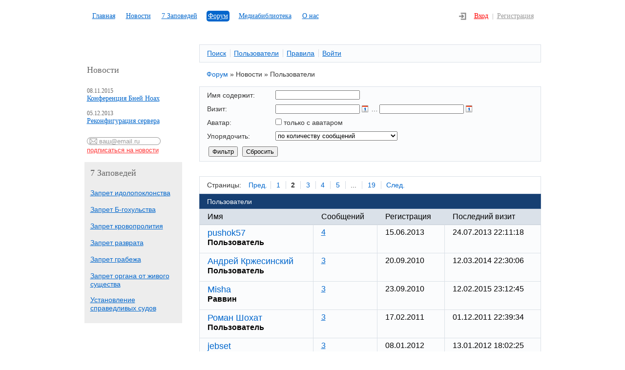

--- FILE ---
content_type: text/html; charset=windows-1251
request_url: http://bneinoach.ru/forum/messages/forum1/topic10/message12/?PAGE_NAME=user_list&PAGEN_1=2
body_size: 7851
content:
<!DOCTYPE XHTML PUBLIC "-//W3C//DTD HTML 4.01//EN" "http://www.w3.org/TR/html4/strict.dtd">
<html>
<head>
<meta http-equiv="Content-Type" content="text/html; charset=windows-1251">
<title>Пользователи</title>
<link href="/bitrix/cache/css/s1/new_inside/kernel_main/kernel_main_v1.css?171820333315735" type="text/css"  rel="stylesheet" />
<link href="/bitrix/js/ui/design-tokens/dist/ui.design-tokens.min.css?171362129523233" type="text/css"  rel="stylesheet" />
<link href="/bitrix/js/ui/fonts/opensans/ui.font.opensans.min.css?17135456612320" type="text/css"  rel="stylesheet" />
<link href="/bitrix/js/main/popup/dist/main.popup.bundle.min.css?171354566426598" type="text/css"  rel="stylesheet" />
<link href="/bitrix/cache/css/s1/new_inside/page_602eb7219e7c75e7e761fab9153416e3/page_602eb7219e7c75e7e761fab9153416e3_v1.css?171761422932477" type="text/css"  rel="stylesheet" />
<link href="/bitrix/cache/css/s1/new_inside/template_e43b9f6e95f2e02f00bb0ed554b4af59/template_e43b9f6e95f2e02f00bb0ed554b4af59_v1.css?17176141885936" type="text/css"  data-template-style="true" rel="stylesheet" />
<meta http-equiv="Content-Type" content="text/html; charset=windows-1251" />
<link href="/bitrix/cache/css/s1/new_inside/kernel_main/kernel_main_v1.css?171820333315735" type="text/css"  rel="stylesheet" />
<link href="/bitrix/js/ui/design-tokens/dist/ui.design-tokens.min.css?171362129523233" type="text/css"  rel="stylesheet" />
<link href="/bitrix/js/ui/fonts/opensans/ui.font.opensans.min.css?17135456612320" type="text/css"  rel="stylesheet" />
<link href="/bitrix/js/main/popup/dist/main.popup.bundle.min.css?171354566426598" type="text/css"  rel="stylesheet" />
<link href="/bitrix/cache/css/s1/new_inside/page_602eb7219e7c75e7e761fab9153416e3/page_602eb7219e7c75e7e761fab9153416e3_v1.css?171761422932477" type="text/css"  rel="stylesheet" />
<link href="/bitrix/cache/css/s1/new_inside/template_e43b9f6e95f2e02f00bb0ed554b4af59/template_e43b9f6e95f2e02f00bb0ed554b4af59_v1.css?17176141885936" type="text/css"  data-template-style="true" rel="stylesheet" />
<script>if(!window.BX)window.BX={};if(!window.BX.message)window.BX.message=function(mess){if(typeof mess==='object'){for(let i in mess) {BX.message[i]=mess[i];} return true;}};</script>
<script>(window.BX||top.BX).message({'JS_CORE_LOADING':'Загрузка...','JS_CORE_NO_DATA':'- Нет данных -','JS_CORE_WINDOW_CLOSE':'Закрыть','JS_CORE_WINDOW_EXPAND':'Развернуть','JS_CORE_WINDOW_NARROW':'Свернуть в окно','JS_CORE_WINDOW_SAVE':'Сохранить','JS_CORE_WINDOW_CANCEL':'Отменить','JS_CORE_WINDOW_CONTINUE':'Продолжить','JS_CORE_H':'ч','JS_CORE_M':'м','JS_CORE_S':'с','JSADM_AI_HIDE_EXTRA':'Скрыть лишние','JSADM_AI_ALL_NOTIF':'Показать все','JSADM_AUTH_REQ':'Требуется авторизация!','JS_CORE_WINDOW_AUTH':'Войти','JS_CORE_IMAGE_FULL':'Полный размер'});</script>

<script src="/bitrix/js/main/core/core.min.js?1713620906223197"></script>

<script>BX.Runtime.registerExtension({'name':'main.core','namespace':'BX','loaded':true});</script>
<script>BX.setJSList(['/bitrix/js/main/core/core_ajax.js','/bitrix/js/main/core/core_promise.js','/bitrix/js/main/polyfill/promise/js/promise.js','/bitrix/js/main/loadext/loadext.js','/bitrix/js/main/loadext/extension.js','/bitrix/js/main/polyfill/promise/js/promise.js','/bitrix/js/main/polyfill/find/js/find.js','/bitrix/js/main/polyfill/includes/js/includes.js','/bitrix/js/main/polyfill/matches/js/matches.js','/bitrix/js/ui/polyfill/closest/js/closest.js','/bitrix/js/main/polyfill/fill/main.polyfill.fill.js','/bitrix/js/main/polyfill/find/js/find.js','/bitrix/js/main/polyfill/matches/js/matches.js','/bitrix/js/main/polyfill/core/dist/polyfill.bundle.js','/bitrix/js/main/core/core.js','/bitrix/js/main/polyfill/intersectionobserver/js/intersectionobserver.js','/bitrix/js/main/lazyload/dist/lazyload.bundle.js','/bitrix/js/main/polyfill/core/dist/polyfill.bundle.js','/bitrix/js/main/parambag/dist/parambag.bundle.js']);
</script>
<script>BX.Runtime.registerExtension({'name':'ui.dexie','namespace':'BX.Dexie3','loaded':true});</script>
<script>BX.Runtime.registerExtension({'name':'ls','namespace':'window','loaded':true});</script>
<script>BX.Runtime.registerExtension({'name':'fx','namespace':'window','loaded':true});</script>
<script>BX.Runtime.registerExtension({'name':'fc','namespace':'window','loaded':true});</script>
<script>BX.Runtime.registerExtension({'name':'ui.design-tokens','namespace':'window','loaded':true});</script>
<script>BX.Runtime.registerExtension({'name':'ui.fonts.opensans','namespace':'window','loaded':true});</script>
<script>BX.Runtime.registerExtension({'name':'main.popup','namespace':'BX.Main','loaded':true});</script>
<script>BX.Runtime.registerExtension({'name':'popup','namespace':'window','loaded':true});</script>
<script>(window.BX||top.BX).message({'AMPM_MODE':false});(window.BX||top.BX).message({'MONTH_1':'Январь','MONTH_2':'Февраль','MONTH_3':'Март','MONTH_4':'Апрель','MONTH_5':'Май','MONTH_6':'Июнь','MONTH_7':'Июль','MONTH_8':'Август','MONTH_9':'Сентябрь','MONTH_10':'Октябрь','MONTH_11':'Ноябрь','MONTH_12':'Декабрь','MONTH_1_S':'января','MONTH_2_S':'февраля','MONTH_3_S':'марта','MONTH_4_S':'апреля','MONTH_5_S':'мая','MONTH_6_S':'июня','MONTH_7_S':'июля','MONTH_8_S':'августа','MONTH_9_S':'сентября','MONTH_10_S':'октября','MONTH_11_S':'ноября','MONTH_12_S':'декабря','MON_1':'янв','MON_2':'фев','MON_3':'мар','MON_4':'апр','MON_5':'мая','MON_6':'июн','MON_7':'июл','MON_8':'авг','MON_9':'сен','MON_10':'окт','MON_11':'ноя','MON_12':'дек','DAY_OF_WEEK_0':'Воскресенье','DAY_OF_WEEK_1':'Понедельник','DAY_OF_WEEK_2':'Вторник','DAY_OF_WEEK_3':'Среда','DAY_OF_WEEK_4':'Четверг','DAY_OF_WEEK_5':'Пятница','DAY_OF_WEEK_6':'Суббота','DOW_0':'Вс','DOW_1':'Пн','DOW_2':'Вт','DOW_3':'Ср','DOW_4':'Чт','DOW_5':'Пт','DOW_6':'Сб','FD_SECOND_AGO_0':'#VALUE# секунд назад','FD_SECOND_AGO_1':'#VALUE# секунду назад','FD_SECOND_AGO_10_20':'#VALUE# секунд назад','FD_SECOND_AGO_MOD_1':'#VALUE# секунду назад','FD_SECOND_AGO_MOD_2_4':'#VALUE# секунды назад','FD_SECOND_AGO_MOD_OTHER':'#VALUE# секунд назад','FD_SECOND_DIFF_0':'#VALUE# секунд','FD_SECOND_DIFF_1':'#VALUE# секунда','FD_SECOND_DIFF_10_20':'#VALUE# секунд','FD_SECOND_DIFF_MOD_1':'#VALUE# секунда','FD_SECOND_DIFF_MOD_2_4':'#VALUE# секунды','FD_SECOND_DIFF_MOD_OTHER':'#VALUE# секунд','FD_SECOND_SHORT':'#VALUE#с','FD_MINUTE_AGO_0':'#VALUE# минут назад','FD_MINUTE_AGO_1':'#VALUE# минуту назад','FD_MINUTE_AGO_10_20':'#VALUE# минут назад','FD_MINUTE_AGO_MOD_1':'#VALUE# минуту назад','FD_MINUTE_AGO_MOD_2_4':'#VALUE# минуты назад','FD_MINUTE_AGO_MOD_OTHER':'#VALUE# минут назад','FD_MINUTE_DIFF_0':'#VALUE# минут','FD_MINUTE_DIFF_1':'#VALUE# минута','FD_MINUTE_DIFF_10_20':'#VALUE# минут','FD_MINUTE_DIFF_MOD_1':'#VALUE# минута','FD_MINUTE_DIFF_MOD_2_4':'#VALUE# минуты','FD_MINUTE_DIFF_MOD_OTHER':'#VALUE# минут','FD_MINUTE_0':'#VALUE# минут','FD_MINUTE_1':'#VALUE# минуту','FD_MINUTE_10_20':'#VALUE# минут','FD_MINUTE_MOD_1':'#VALUE# минуту','FD_MINUTE_MOD_2_4':'#VALUE# минуты','FD_MINUTE_MOD_OTHER':'#VALUE# минут','FD_MINUTE_SHORT':'#VALUE#мин','FD_HOUR_AGO_0':'#VALUE# часов назад','FD_HOUR_AGO_1':'#VALUE# час назад','FD_HOUR_AGO_10_20':'#VALUE# часов назад','FD_HOUR_AGO_MOD_1':'#VALUE# час назад','FD_HOUR_AGO_MOD_2_4':'#VALUE# часа назад','FD_HOUR_AGO_MOD_OTHER':'#VALUE# часов назад','FD_HOUR_DIFF_0':'#VALUE# часов','FD_HOUR_DIFF_1':'#VALUE# час','FD_HOUR_DIFF_10_20':'#VALUE# часов','FD_HOUR_DIFF_MOD_1':'#VALUE# час','FD_HOUR_DIFF_MOD_2_4':'#VALUE# часа','FD_HOUR_DIFF_MOD_OTHER':'#VALUE# часов','FD_HOUR_SHORT':'#VALUE#ч','FD_YESTERDAY':'вчера','FD_TODAY':'сегодня','FD_TOMORROW':'завтра','FD_DAY_AGO_0':'#VALUE# дней назад','FD_DAY_AGO_1':'#VALUE# день назад','FD_DAY_AGO_10_20':'#VALUE# дней назад','FD_DAY_AGO_MOD_1':'#VALUE# день назад','FD_DAY_AGO_MOD_2_4':'#VALUE# дня назад','FD_DAY_AGO_MOD_OTHER':'#VALUE# дней назад','FD_DAY_DIFF_0':'#VALUE# дней','FD_DAY_DIFF_1':'#VALUE# день','FD_DAY_DIFF_10_20':'#VALUE# дней','FD_DAY_DIFF_MOD_1':'#VALUE# день','FD_DAY_DIFF_MOD_2_4':'#VALUE# дня','FD_DAY_DIFF_MOD_OTHER':'#VALUE# дней','FD_DAY_AT_TIME':'#DAY# в #TIME#','FD_DAY_SHORT':'#VALUE#д','FD_MONTH_AGO_0':'#VALUE# месяцев назад','FD_MONTH_AGO_1':'#VALUE# месяц назад','FD_MONTH_AGO_10_20':'#VALUE# месяцев назад','FD_MONTH_AGO_MOD_1':'#VALUE# месяц назад','FD_MONTH_AGO_MOD_2_4':'#VALUE# месяца назад','FD_MONTH_AGO_MOD_OTHER':'#VALUE# месяцев назад','FD_MONTH_DIFF_0':'#VALUE# месяцев','FD_MONTH_DIFF_1':'#VALUE# месяц','FD_MONTH_DIFF_10_20':'#VALUE# месяцев','FD_MONTH_DIFF_MOD_1':'#VALUE# месяц','FD_MONTH_DIFF_MOD_2_4':'#VALUE# месяца','FD_MONTH_DIFF_MOD_OTHER':'#VALUE# месяцев','FD_MONTH_SHORT':'#VALUE#мес','FD_YEARS_AGO_0':'#VALUE# лет назад','FD_YEARS_AGO_1':'#VALUE# год назад','FD_YEARS_AGO_10_20':'#VALUE# лет назад','FD_YEARS_AGO_MOD_1':'#VALUE# год назад','FD_YEARS_AGO_MOD_2_4':'#VALUE# года назад','FD_YEARS_AGO_MOD_OTHER':'#VALUE# лет назад','FD_YEARS_DIFF_0':'#VALUE# лет','FD_YEARS_DIFF_1':'#VALUE# год','FD_YEARS_DIFF_10_20':'#VALUE# лет','FD_YEARS_DIFF_MOD_1':'#VALUE# год','FD_YEARS_DIFF_MOD_2_4':'#VALUE# года','FD_YEARS_DIFF_MOD_OTHER':'#VALUE# лет','FD_YEARS_SHORT_0':'#VALUE#л','FD_YEARS_SHORT_1':'#VALUE#г','FD_YEARS_SHORT_10_20':'#VALUE#л','FD_YEARS_SHORT_MOD_1':'#VALUE#г','FD_YEARS_SHORT_MOD_2_4':'#VALUE#г','FD_YEARS_SHORT_MOD_OTHER':'#VALUE#л','CAL_BUTTON':'Выбрать','CAL_TIME_SET':'Установить время','CAL_TIME':'Время','FD_LAST_SEEN_TOMORROW':'завтра в #TIME#','FD_LAST_SEEN_NOW':'только что','FD_LAST_SEEN_TODAY':'сегодня в #TIME#','FD_LAST_SEEN_YESTERDAY':'вчера в #TIME#','FD_LAST_SEEN_MORE_YEAR':'более года назад'});</script>
<script type="extension/settings" data-extension="main.date">{"formats":{"FORMAT_DATE":"DD.MM.YYYY","FORMAT_DATETIME":"DD.MM.YYYY HH:MI:SS","SHORT_DATE_FORMAT":"d.m.Y","MEDIUM_DATE_FORMAT":"j M Y","LONG_DATE_FORMAT":"j F Y","DAY_MONTH_FORMAT":"j F","DAY_SHORT_MONTH_FORMAT":"j M","SHORT_DAY_OF_WEEK_MONTH_FORMAT":"D, j F","SHORT_DAY_OF_WEEK_SHORT_MONTH_FORMAT":"D, j M","DAY_OF_WEEK_MONTH_FORMAT":"l, j F","FULL_DATE_FORMAT":"l, j F  Y","SHORT_TIME_FORMAT":"H:i","LONG_TIME_FORMAT":"H:i:s"}}</script>
<script>BX.Runtime.registerExtension({'name':'main.date','namespace':'BX.Main','loaded':true});</script>
<script>(window.BX||top.BX).message({'WEEK_START':'1'});</script>
<script>BX.Runtime.registerExtension({'name':'date','namespace':'window','loaded':true});</script>
<script>(window.BX||top.BX).message({'LANGUAGE_ID':'ru','FORMAT_DATE':'DD.MM.YYYY','FORMAT_DATETIME':'DD.MM.YYYY HH:MI:SS','COOKIE_PREFIX':'BNEINOACH_RU','SERVER_TZ_OFFSET':'10800','UTF_MODE':'N','SITE_ID':'s1','SITE_DIR':'/','USER_ID':'','SERVER_TIME':'1768963618','USER_TZ_OFFSET':'0','USER_TZ_AUTO':'Y','bitrix_sessid':'b9f0dc1e4864a3a886386ea35b7d1354'});</script>


<script  src="/bitrix/cache/js/s1/new_inside/kernel_main/kernel_main_v1.js?1718203333176895"></script>
<script src="/bitrix/js/ui/dexie/dist/dexie3.bundle.min.js?171354566088274"></script>
<script src="/bitrix/js/main/core/core_ls.min.js?17135456667365"></script>
<script src="/bitrix/js/main/core/core_frame_cache.min.js?171362090211210"></script>
<script src="/bitrix/js/main/cphttprequest.min.js?17135456663623"></script>
<script src="/bitrix/js/main/popup/dist/main.popup.bundle.min.js?171362090265824"></script>
<script>BX.setJSList(['/bitrix/js/main/core/core_fx.js','/bitrix/js/main/utils.js','/bitrix/js/main/date/main.date.js','/bitrix/js/main/core/core_date.js','/bitrix/js/main/session.js','/bitrix/js/main/pageobject/pageobject.js','/bitrix/js/main/core/core_window.js','/bitrix/js/main/core/core_uf.js','/bitrix/components/bitrix/forum.interface/templates/.default/script.js','/bitrix/components/bitrix/forum.interface/templates/popup/script.js']);</script>
<script>BX.setCSSList(['/bitrix/js/main/core/css/core_date.css','/bitrix/js/main/core/css/core_uf.css','/bitrix/components/bitrix/forum/templates/.default/style.css','/bitrix/components/bitrix/forum/templates/.default/themes/blue/style.css','/bitrix/components/bitrix/forum/templates/.default/styles/additional.css','/bitrix/templates/new_inside/components/bitrix/menu/topmnu/style.css','/bitrix/templates/new_inside/components/bitrix/menu/submenu/style.css','/bitrix/templates/new_inside/components/bitrix/news.list/news/style.css','/bitrix/templates/new_inside/template_styles.css']);</script>
<script type="text/javascript">if (Intl && Intl.DateTimeFormat) document.cookie="BNEINOACH_RU_TZ="+Intl.DateTimeFormat().resolvedOptions().timeZone+"; path=/; expires=Fri, 01 Jan 2027 00:00:00 +0300";</script>
<script type="text/javascript">var ajaxMessages = {wait:"Загрузка..."}</script>



<script  src="/bitrix/cache/js/s1/new_inside/page_4a6f648fcb4200d3c1147e4630008905/page_4a6f648fcb4200d3c1147e4630008905_v1.js?17176142299413"></script>
<script type="text/javascript">var _ba = _ba || []; _ba.push(["aid", "913d31e95e22a154ae5993da776a3b3d"]); _ba.push(["host", "bneinoach.ru"]); (function() {var ba = document.createElement("script"); ba.type = "text/javascript"; ba.async = true;ba.src = (document.location.protocol == "https:" ? "https://" : "http://") + "bitrix.info/ba.js";var s = document.getElementsByTagName("script")[0];s.parentNode.insertBefore(ba, s);})();</script>


<!-- Yandex.Metrika counter -->
<script type="text/javascript" >
   (function(m,e,t,r,i,k,a){m[i]=m[i]||function(){(m[i].a=m[i].a||[]).push(arguments)};
   m[i].l=1*new Date();k=e.createElement(t),a=e.getElementsByTagName(t)[0],k.async=1,k.src=r,a.parentNode.insertBefore(k,a)})
   (window, document, "script", "https://mc.yandex.ru/metrika/tag.js", "ym");

   ym(72129634, "init", {
        clickmap:true,
        trackLinks:true,
        accurateTrackBounce:true
   });
</script>
<noscript><div><img src="https://mc.yandex.ru/watch/72129634" style="position:absolute; left:-9999px;" alt="" /></div></noscript>
<!-- /Yandex.Metrika counter -->
<script Language=JavaScript >
	 //Скрипт очищающий форму от текста при нажатии на нее курсора 
	function doClear(theText) { if (theText.value == theText.defaultValue) { theText.value = "" } }
	function doDefault(theText) { if (theText.value == "") { theText.value = theText.defaultValue } }
</script>

</head>
<body>
<div id="bitrix-admin-panel"></div>
<div class="container">
		<div class="header">
			<!--'start_frame_cache_LkGdQn'-->
<ul class="topmnu">

			<li><a href="/">Главная</a></li>
		
			<li><a href="/news/">Новости</a></li>
		
			<li><a href="/7zap/">7 Заповедей</a></li>
		
			<li class="active"><a href="/forum/">Форум</a></li>
		
			<li><a href="/files/">Медиабиблиотека</a></li>
		
			<li><a href="/About/">О нас</a></li>
		

</ul>
<!--'end_frame_cache_LkGdQn'-->			
<!--'start_frame_cache_XEVOpk'-->
<!--'end_frame_cache_XEVOpk'--> 
			
			
			<div class="enter">
							<a href="/auth/profile.php" class="entlink">Вход</a> |
				<a href="/auth/reg.php?register=yes" class="reglink">Регистрация</a>
				
				
			</div>
			
		</div>
		
		
		<div class="leftcolumn">
			<div class="newshead">Новости</div>
			<!--'start_frame_cache_7DqYyc'--><div class="newslist">
		<div class="newsitem" id="bx_3218110189_39">
							<div class="newsdate">08.11.2015</div>
											<a href="/news/39.html">Конференция Бней Ноах</a><br />
														</div>
		<div class="newsitem" id="bx_3218110189_21">
							<div class="newsdate">05.12.2013</div>
											<a href="/news/21.html">Реконфигурация сервера</a><br />
														</div>
</div>
<!--'end_frame_cache_7DqYyc'-->			
			<!--'start_frame_cache_IzufVt'-->
<form action="/subscr/subscr_edit.php " class="subscrfrm">

	<div style="display:none"><label for="sf_RUB_ID_1">
	<input type="checkbox" name="sf_RUB_ID[]" id="sf_RUB_ID_1" value="1" checked /> News	</label></div>
	
	<input class="subscrtxtbox" type="text" name="sf_EMAIL" size="20" value="ваш@email.ru" title="Введите ваш e-mail" onfocus="doClear(this)" onblur="doDefault(this)" /> <br />
	<input class="subscr_but" type="submit" name="OK" value="подписаться на новости" />
</form>
<!--'end_frame_cache_IzufVt'-->			
			<div class="seven">
				<div class="newshead">7 Заповедей</div>
				<ul>
					<li><a href="/7zap/1.php">Запрет идолопоклонства</a></li>
					<li><a href="/7zap/2.php">Запрет Б-гохульства</a></li>
					<li><a href="/7zap/3.php">Запрет кровопролития</a></li>
					<li><a href="/7zap/4.php">Запрет разврата</a></li>
					<li><a href="/7zap/5.php">Запрет грабежа</a></li>
					<li><a href="/7zap/6.php">Запрет органа от живого существа</a></li>
					<li><a href="/7zap/7.php">Установление справедливых судов</a></li>
				</ul>
			</div>
		</div>
		
		<div class="rightcolumn">
			<!--<h1></h1>-->
			<div class="workarea">
<div class="forum-info-box forum-menu-box">
	<div class="forum-info-box-inner">
		<span class="forum-menu-item forum-menu-item-first forum-menu-search"><noindex><a href="/forum/search/" rel="nofollow"><span>Поиск</span></a></noindex>&nbsp;</span>
		<span class="forum-menu-item  forum-menu-users"><a href="/forum/users/"><span>Пользователи</span></a>&nbsp;</span>
		<span class="forum-menu-item  forum-menu-rules"><a href="/forum/rules/"><span>Правила</span></a>&nbsp;</span>
		<span class="forum-menu-item forum-menu-item-last forum-menu-authorize">

<a href="/forum/messages/forum1/topic10/message12/?login=yes&amp;PAGE_NAME=user_list&amp;PAGEN_1=2" rel="nofollow"><span>Войти</span></a>
				</div>
</div>
<div class="forum-breadcrumb forum-breadcrumb-top"><span class="forum-crumb-item forum-crumb-first"><a href="/forum/" title="Форум">Форум</a></span> <span class="forum-crumb-item"> <span>&raquo;&nbsp;</span>Новости</span> <span class="forum-crumb-item"> <span>&raquo;&nbsp;</span>Пользователи</span></div><!--'start_frame_cache_aZieQT'--><script type="text/javascript">
//<![CDATA[
	BX.message({
		F_LOAD : 'Загрузка...',
		FORUMJS_TITLE : 'bneinoach - '
	});
//]]>
</script>
<div class="forum-info-box forum-filter">
	<div class="forum-info-box-inner">
	<form name="forum_form" id="forum_form_id_1885469544" action="/forum/messages/forum1/topic10/message12/" method="get" class="forum-form">
	<input type="hidden" name="PAGE_NAME" value="user_list" />
	<div class="forum-filter-field ">
		<label class="forum-filter-field-title" for="user_name_999372320">Имя содержит:</label>
		<span class="forum-filter-field-item">
			<input type="text" name="user_name" id="user_name_999372320" value="" class="" />
		</span>
		<div class="forum-clear-float"></div>
	</div>
	<div class="forum-filter-field ">
		<label class="forum-filter-field-title" for="date_last_visit1_999372320">Визит:</label>
		<span class="forum-filter-field-item">
<input type="text" id="date_last_visit1" name="date_last_visit1" value="" /><img src="/bitrix/js/main/core/images/calendar-icon.gif" alt="Выбрать дату в календаре" class="calendar-icon" onclick="BX.calendar({node:this, field:'date_last_visit1', form: 'forum_form', bTime: false, currentTime: '1768974418', bHideTime: true});" onmouseover="BX.addClass(this, 'calendar-icon-hover');" onmouseout="BX.removeClass(this, 'calendar-icon-hover');" border="0"/><span class="date-interval-hellip">&hellip;</span><input type="text" id="date_last_visit2" name="date_last_visit2" value="" /><img src="/bitrix/js/main/core/images/calendar-icon.gif" alt="Выбрать дату в календаре" class="calendar-icon" onclick="BX.calendar({node:this, field:'date_last_visit2', form: 'forum_form', bTime: false, currentTime: '1768974418', bHideTime: true});" onmouseover="BX.addClass(this, 'calendar-icon-hover');" onmouseout="BX.removeClass(this, 'calendar-icon-hover');" border="0"/>		</span>
		<div class="forum-clear-float"></div>
	</div>
	<div class="forum-filter-field ">
		<label class="forum-filter-field-title" for="avatar_999372320">Аватар:</label>
		<span class="forum-filter-field-item">
			<input type="checkbox" name="avatar" id="avatar_999372320" value="Y" class=""  />
			<label for="avatar_999372320">только с аватаром</label>
		</span>
		<div class="forum-clear-float"></div>
	</div>
	<div class="forum-filter-field ">
		<label class="forum-filter-field-title" for="sort_999372320">Упорядочить:</label>
		<span class="forum-filter-field-item">
			<select name="sort" class="" id="sort_999372320" >
				<option value="NUM_POSTS"  selected='selected'>по&nbsp;количеству&nbsp;сообщений</option>
				<option value="SHOW_ABC" >по&nbsp;имени</option>
				<option value="DATE_REGISTER" >по&nbsp;дате&nbsp;регистрации</option>
				<option value="LAST_VISIT" >по&nbsp;дате&nbsp;последнего&nbsp;визита</option>
			</select>
		</span>
		<div class="forum-clear-float"></div>
	</div>
	<div class="forum-filter-field forum-filter-footer">
		<span class="forum-filter-first"><input type="submit" name="set_filter" value="Фильтр" /></span>
		<span><input type="submit" name="del_filter" value="Сбросить" /></span>
		<div class="forum-clear-float"></div>
	</div>
</form>	</div>
</div>

<br/>
<div class="forum-navigation-box forum-navigation-top">
	<div class="forum-page-navigation">
			<span class="forum-page-title">Страницы:</span>
			<a class="forum-page-previous" href="/forum/messages/forum1/topic10/message12/?PAGE_NAME=user_list">Пред.</a>
		<a href="/forum/messages/forum1/topic10/message12/?PAGE_NAME=user_list" class="forum-page-first">1</a>
		<span class="forum-page-current">2</span>
		<a href="/forum/messages/forum1/topic10/message12/?PAGE_NAME=user_list&amp;PAGEN_1=3" class="">3</a>
		<a href="/forum/messages/forum1/topic10/message12/?PAGE_NAME=user_list&amp;PAGEN_1=4" class="">4</a>
		<a href="/forum/messages/forum1/topic10/message12/?PAGE_NAME=user_list&amp;PAGEN_1=5" class="">5</a>
		<span class="forum-page-dots">...</span>
		<a href="/forum/messages/forum1/topic10/message12/?PAGE_NAME=user_list&amp;PAGEN_1=19">19</a>
		<a class="forum-page-next" href="/forum/messages/forum1/topic10/message12/?PAGE_NAME=user_list&amp;PAGEN_1=3">След.</a>
	</div>
	<div class="forum-clear-float"></div>
</div>
<div class="forum-header-box">
	<div class="forum-header-title"><span>Пользователи</span></div>
</div>
<div class="forum-block-container">
	<div class="forum-block-outer">
		<div class="forum-block-inner">
			<table cellspacing="0" class="forum-table forum-users">
			<thead>
				<tr>
					<th class="forum-first-column forum-column-username"><span>Имя</span></th>
					<th class="forum-column-posts"><span>Сообщений</span></th>
					<th class="forum-column-datereg"><span>Регистрация</span></th>
					<th class="forum-last-column forum-column-lastvisit"><span>Последний визит</span></th>
				</tr>
			</thead>
			<tbody>
				<tr class="forum-row-first forum-row-odd">
					<td class="forum-first-column forum-column-username">
						<div class="forum-user-name"><noindex><a rel="nofollow" href="/forum/user/296/" title="">pushok57</a></noindex></div>
						<div class="forum-user-register-avatar"><noindex><a rel="nofollow" href="/forum/user/296/" title=""><span><!-- ie --></span></a></noindex></div>
						<div class="forum-user-status forum-user-user-status"><span>Пользователь</span></div>
					</td>
					<td class="forum-column-posts"><noindex><a rel="nofollow" href="/forum/user/296/post/all/">4</a></noindex></td>
					<td class="forum-column-datereg">
						15.06.2013</td>
					<td class="forum-last-column forum-column-lastvisit">
						24.07.2013 22:11:18					</td>
				</tr>
				<tr class="forum-row-even">
					<td class="forum-first-column forum-column-username">
						<div class="forum-user-name"><noindex><a rel="nofollow" href="/forum/user/13/" title="">Андрей  Кржесинский</a></noindex></div>
						<div class="forum-user-register-avatar"><noindex><a rel="nofollow" href="/forum/user/13/" title=""><span><!-- ie --></span></a></noindex></div>
						<div class="forum-user-status forum-user-user-status"><span>Пользователь</span></div>
					</td>
					<td class="forum-column-posts"><noindex><a rel="nofollow" href="/forum/user/13/post/all/">3</a></noindex></td>
					<td class="forum-column-datereg">
						20.09.2010</td>
					<td class="forum-last-column forum-column-lastvisit">
						12.03.2014 22:30:06					</td>
				</tr>
				<tr class="forum-row-odd">
					<td class="forum-first-column forum-column-username">
						<div class="forum-user-name"><noindex><a rel="nofollow" href="/forum/user/15/" title="">Misha</a></noindex></div>
						<div class="forum-user-register-avatar"><noindex><a rel="nofollow" href="/forum/user/15/" title=""><span><!-- ie --></span></a></noindex></div>
						<div class="forum-user-status forum-user-moderator-status"><span>Раввин</span></div>
					</td>
					<td class="forum-column-posts"><noindex><a rel="nofollow" href="/forum/user/15/post/all/">3</a></noindex></td>
					<td class="forum-column-datereg">
						23.09.2010</td>
					<td class="forum-last-column forum-column-lastvisit">
						12.02.2015 23:12:45					</td>
				</tr>
				<tr class="forum-row-even">
					<td class="forum-first-column forum-column-username">
						<div class="forum-user-name"><noindex><a rel="nofollow" href="/forum/user/69/" title="">Роман  Шохат</a></noindex></div>
						<div class="forum-user-register-avatar"><noindex><a rel="nofollow" href="/forum/user/69/" title=""><span><!-- ie --></span></a></noindex></div>
						<div class="forum-user-status forum-user-user-status"><span>Пользователь</span></div>
					</td>
					<td class="forum-column-posts"><noindex><a rel="nofollow" href="/forum/user/69/post/all/">3</a></noindex></td>
					<td class="forum-column-datereg">
						17.02.2011</td>
					<td class="forum-last-column forum-column-lastvisit">
						01.12.2011 22:39:34					</td>
				</tr>
				<tr class="forum-row-odd">
					<td class="forum-first-column forum-column-username">
						<div class="forum-user-name"><noindex><a rel="nofollow" href="/forum/user/153/" title="">jebset</a></noindex></div>
						<div class="forum-user-register-avatar"><noindex><a rel="nofollow" href="/forum/user/153/" title=""><span><!-- ie --></span></a></noindex></div>
						<div class="forum-user-status forum-user-user-status"><span>Пользователь</span></div>
					</td>
					<td class="forum-column-posts"><noindex><a rel="nofollow" href="/forum/user/153/post/all/">3</a></noindex></td>
					<td class="forum-column-datereg">
						08.01.2012</td>
					<td class="forum-last-column forum-column-lastvisit">
						13.01.2012 18:02:25					</td>
				</tr>
				<tr class="forum-row-even">
					<td class="forum-first-column forum-column-username">
						<div class="forum-user-name"><noindex><a rel="nofollow" href="/forum/user/30/" title="">Евгений</a></noindex></div>
						<div class="forum-user-register-avatar"><noindex><a rel="nofollow" href="/forum/user/30/" title=""><span><!-- ie --></span></a></noindex></div>
						<div class="forum-user-status forum-user-user-status"><span>Пользователь</span></div>
					</td>
					<td class="forum-column-posts"><noindex><a rel="nofollow" href="/forum/user/30/post/all/">2</a></noindex></td>
					<td class="forum-column-datereg">
						18.10.2010</td>
					<td class="forum-last-column forum-column-lastvisit">
						05.04.2014 13:20:29					</td>
				</tr>
				<tr class="forum-row-odd">
					<td class="forum-first-column forum-column-username">
						<div class="forum-user-name"><noindex><a rel="nofollow" href="/forum/user/131/" title="">Elana</a></noindex></div>
						<div class="forum-user-register-avatar"><noindex><a rel="nofollow" href="/forum/user/131/" title=""><span><!-- ie --></span></a></noindex></div>
						<div class="forum-user-status forum-user-user-status"><span>Пользователь</span></div>
					</td>
					<td class="forum-column-posts"><noindex><a rel="nofollow" href="/forum/user/131/post/all/">2</a></noindex></td>
					<td class="forum-column-datereg">
						26.10.2011</td>
					<td class="forum-last-column forum-column-lastvisit">
						30.10.2011 00:04:42					</td>
				</tr>
				<tr class="forum-row-even">
					<td class="forum-first-column forum-column-username">
						<div class="forum-user-name"><noindex><a rel="nofollow" href="/forum/user/148/" title="">portnoyfaivel</a></noindex></div>
						<div class="forum-user-register-avatar"><noindex><a rel="nofollow" href="/forum/user/148/" title=""><span><!-- ie --></span></a></noindex></div>
						<div class="forum-user-status forum-user-user-status"><span>Пользователь</span></div>
					</td>
					<td class="forum-column-posts"><noindex><a rel="nofollow" href="/forum/user/148/post/all/">2</a></noindex></td>
					<td class="forum-column-datereg">
						22.12.2011</td>
					<td class="forum-last-column forum-column-lastvisit">
						22.12.2011 22:31:57					</td>
				</tr>
				<tr class="forum-row-odd">
					<td class="forum-first-column forum-column-username">
						<div class="forum-user-name"><noindex><a rel="nofollow" href="/forum/user/163/" title="">Dim Burd</a></noindex></div>
						<div class="forum-user-register-avatar"><noindex><a rel="nofollow" href="/forum/user/163/" title=""><span><!-- ie --></span></a></noindex></div>
						<div class="forum-user-status forum-user-user-status"><span>Пользователь</span></div>
					</td>
					<td class="forum-column-posts"><noindex><a rel="nofollow" href="/forum/user/163/post/all/">2</a></noindex></td>
					<td class="forum-column-datereg">
						27.01.2012</td>
					<td class="forum-last-column forum-column-lastvisit">
						31.01.2016 21:03:15					</td>
				</tr>
				<tr class="forum-row-even">
					<td class="forum-first-column forum-column-username">
						<div class="forum-user-name"><noindex><a rel="nofollow" href="/forum/user/197/" title="">Ury  Superfin</a></noindex></div>
						<div class="forum-user-register-avatar"><noindex><a rel="nofollow" href="/forum/user/197/" title=""><span><!-- ie --></span></a></noindex></div>
						<div class="forum-user-status forum-user-user-status"><span>Пользователь</span></div>
					</td>
					<td class="forum-column-posts"><noindex><a rel="nofollow" href="/forum/user/197/post/all/">2</a></noindex></td>
					<td class="forum-column-datereg">
						26.06.2012</td>
					<td class="forum-last-column forum-column-lastvisit">
						08.02.2014 23:05:15					</td>
				</tr>
				<tr class="forum-row-odd">
					<td class="forum-first-column forum-column-username">
						<div class="forum-user-name"><noindex><a rel="nofollow" href="/forum/user/216/" title="">Михаил</a></noindex></div>
						<div class="forum-user-register-avatar"><noindex><a rel="nofollow" href="/forum/user/216/" title=""><span><!-- ie --></span></a></noindex></div>
						<div class="forum-user-status forum-user-user-status"><span>Пользователь</span></div>
					</td>
					<td class="forum-column-posts"><noindex><a rel="nofollow" href="/forum/user/216/post/all/">2</a></noindex></td>
					<td class="forum-column-datereg">
						27.09.2012</td>
					<td class="forum-last-column forum-column-lastvisit">
						28.09.2012 09:54:36					</td>
				</tr>
				<tr class="forum-row-even">
					<td class="forum-first-column forum-column-username">
						<div class="forum-user-name"><noindex><a rel="nofollow" href="/forum/user/242/" title="">Xplain</a></noindex></div>
						<div class="forum-user-register-avatar"><noindex><a rel="nofollow" href="/forum/user/242/" title=""><span><!-- ie --></span></a></noindex></div>
						<div class="forum-user-status forum-user-user-status"><span>Пользователь</span></div>
					</td>
					<td class="forum-column-posts"><noindex><a rel="nofollow" href="/forum/user/242/post/all/">2</a></noindex></td>
					<td class="forum-column-datereg">
						24.11.2012</td>
					<td class="forum-last-column forum-column-lastvisit">
						24.11.2012 14:22:03					</td>
				</tr>
				<tr class="forum-row-odd">
					<td class="forum-first-column forum-column-username">
						<div class="forum-user-name"><noindex><a rel="nofollow" href="/forum/user/304/" title="">Uziela</a></noindex></div>
						<div class="forum-user-register-avatar"><noindex><a rel="nofollow" href="/forum/user/304/" title=""><span><!-- ie --></span></a></noindex></div>
						<div class="forum-user-status forum-user-user-status"><span>Пользователь</span></div>
					</td>
					<td class="forum-column-posts"><noindex><a rel="nofollow" href="/forum/user/304/post/all/">2</a></noindex></td>
					<td class="forum-column-datereg">
						13.07.2013</td>
					<td class="forum-last-column forum-column-lastvisit">
						11.01.2014 21:01:34					</td>
				</tr>
				<tr class="forum-row-even">
					<td class="forum-first-column forum-column-username">
						<div class="forum-user-name"><noindex><a rel="nofollow" href="/forum/user/450/" title="">Меира</a></noindex></div>
						<div class="forum-user-register-avatar"><noindex><a rel="nofollow" href="/forum/user/450/" title=""><span><!-- ie --></span></a></noindex></div>
						<div class="forum-user-status forum-user-user-status"><span>Пользователь</span></div>
					</td>
					<td class="forum-column-posts"><noindex><a rel="nofollow" href="/forum/user/450/post/all/">2</a></noindex></td>
					<td class="forum-column-datereg">
						28.04.2015</td>
					<td class="forum-last-column forum-column-lastvisit">
						15.06.2015 09:53:43					</td>
				</tr>
				<tr class="forum-row-odd">
					<td class="forum-first-column forum-column-username">
						<div class="forum-user-name"><noindex><a rel="nofollow" href="/forum/user/11/" title="">Валентин  Лещинский</a></noindex></div>
						<div class="forum-user-register-avatar"><noindex><a rel="nofollow" href="/forum/user/11/" title=""><span><!-- ie --></span></a></noindex></div>
						<div class="forum-user-status forum-user-user-status"><span>Пользователь</span></div>
					</td>
					<td class="forum-column-posts"><noindex><a rel="nofollow" href="/forum/user/11/post/all/">1</a></noindex></td>
					<td class="forum-column-datereg">
						16.09.2010</td>
					<td class="forum-last-column forum-column-lastvisit">
						02.07.2012 13:18:25					</td>
				</tr>
				<tr class="forum-row-even">
					<td class="forum-first-column forum-column-username">
						<div class="forum-user-name"><noindex><a rel="nofollow" href="/forum/user/25/" title="">meir</a></noindex></div>
						<div class="forum-user-register-avatar"><noindex><a rel="nofollow" href="/forum/user/25/" title=""><span><!-- ie --></span></a></noindex></div>
						<div class="forum-user-status forum-user-user-status"><span>Пользователь</span></div>
					</td>
					<td class="forum-column-posts"><noindex><a rel="nofollow" href="/forum/user/25/post/all/">1</a></noindex></td>
					<td class="forum-column-datereg">
						12.10.2010</td>
					<td class="forum-last-column forum-column-lastvisit">
						24.05.2011 10:19:15					</td>
				</tr>
				<tr class="forum-row-odd">
					<td class="forum-first-column forum-column-username">
						<div class="forum-user-name"><noindex><a rel="nofollow" href="/forum/user/83/" title="">Алла</a></noindex></div>
						<div class="forum-user-register-avatar"><noindex><a rel="nofollow" href="/forum/user/83/" title=""><span><!-- ie --></span></a></noindex></div>
						<div class="forum-user-status forum-user-user-status"><span>Пользователь</span></div>
					</td>
					<td class="forum-column-posts"><noindex><a rel="nofollow" href="/forum/user/83/post/all/">1</a></noindex></td>
					<td class="forum-column-datereg">
						06.04.2011</td>
					<td class="forum-last-column forum-column-lastvisit">
						06.04.2011 15:18:50					</td>
				</tr>
				<tr class="forum-row-even">
					<td class="forum-first-column forum-column-username">
						<div class="forum-user-name"><noindex><a rel="nofollow" href="/forum/user/87/" title="">Tamara  Dimovska</a></noindex></div>
						<div class="forum-user-register-avatar"><noindex><a rel="nofollow" href="/forum/user/87/" title=""><span><!-- ie --></span></a></noindex></div>
						<div class="forum-user-status forum-user-user-status"><span>Пользователь</span></div>
					</td>
					<td class="forum-column-posts"><noindex><a rel="nofollow" href="/forum/user/87/post/all/">1</a></noindex></td>
					<td class="forum-column-datereg">
						16.04.2011</td>
					<td class="forum-last-column forum-column-lastvisit">
						17.04.2011 00:25:35					</td>
				</tr>
				<tr class="forum-row-odd">
					<td class="forum-first-column forum-column-username">
						<div class="forum-user-name"><noindex><a rel="nofollow" href="/forum/user/102/" title="">Andrew</a></noindex></div>
						<div class="forum-user-register-avatar"><noindex><a rel="nofollow" href="/forum/user/102/" title=""><span><!-- ie --></span></a></noindex></div>
						<div class="forum-user-status forum-user-user-status"><span>Пользователь</span></div>
					</td>
					<td class="forum-column-posts"><noindex><a rel="nofollow" href="/forum/user/102/post/all/">1</a></noindex></td>
					<td class="forum-column-datereg">
						27.06.2011</td>
					<td class="forum-last-column forum-column-lastvisit">
						27.06.2011 13:30:56					</td>
				</tr>
				<tr class="forum-row-last forum-row-even">
					<td class="forum-first-column forum-column-username">
						<div class="forum-user-name"><noindex><a rel="nofollow" href="/forum/user/169/" title="">Сергей  Степанов</a></noindex></div>
						<div class="forum-user-register-avatar"><noindex><a rel="nofollow" href="/forum/user/169/" title=""><span><!-- ie --></span></a></noindex></div>
						<div class="forum-user-status forum-user-user-status"><span>Пользователь</span></div>
					</td>
					<td class="forum-column-posts"><noindex><a rel="nofollow" href="/forum/user/169/post/all/">1</a></noindex></td>
					<td class="forum-column-datereg">
						18.02.2012</td>
					<td class="forum-last-column forum-column-lastvisit">
						30.04.2012 17:10:44					</td>
				</tr>
				</tbody>
			</table>
		</div>
	</div>
</div>
<div class="forum-navigation-box forum-navigation-bottom">
	<div class="forum-page-navigation">
			<span class="forum-page-title">Страницы:</span>
			<a class="forum-page-previous" href="/forum/messages/forum1/topic10/message12/?PAGE_NAME=user_list">Пред.</a>
		<a href="/forum/messages/forum1/topic10/message12/?PAGE_NAME=user_list" class="forum-page-first">1</a>
		<span class="forum-page-current">2</span>
		<a href="/forum/messages/forum1/topic10/message12/?PAGE_NAME=user_list&amp;PAGEN_1=3" class="">3</a>
		<a href="/forum/messages/forum1/topic10/message12/?PAGE_NAME=user_list&amp;PAGEN_1=4" class="">4</a>
		<a href="/forum/messages/forum1/topic10/message12/?PAGE_NAME=user_list&amp;PAGEN_1=5" class="">5</a>
		<span class="forum-page-dots">...</span>
		<a href="/forum/messages/forum1/topic10/message12/?PAGE_NAME=user_list&amp;PAGEN_1=19">19</a>
		<a class="forum-page-next" href="/forum/messages/forum1/topic10/message12/?PAGE_NAME=user_list&amp;PAGEN_1=3">След.</a>
	</div>
	<div class="forum-clear-float"></div>
</div>
<!--'end_frame_cache_aZieQT'-->
			
			</div>
		</div>		
	</div>
	<br clear="both" />
	<div class="footerfon">
			<div class="footer">
				<div class="info">
				<a href="/site-map/">Карта сайта</a> | <a href="/About/contacts.php">Контактная информация</a>
				</div>
				<div class="copyright">
				<a target="_blank" href="http://www.ircit.ru/services/develop/">Сделано в АйТи центре</a>
				</div>
			</div>
	</div>

<script defer src="https://static.cloudflareinsights.com/beacon.min.js/vcd15cbe7772f49c399c6a5babf22c1241717689176015" integrity="sha512-ZpsOmlRQV6y907TI0dKBHq9Md29nnaEIPlkf84rnaERnq6zvWvPUqr2ft8M1aS28oN72PdrCzSjY4U6VaAw1EQ==" data-cf-beacon='{"version":"2024.11.0","token":"5976341baadf4151a9d2280ad1d24b86","r":1,"server_timing":{"name":{"cfCacheStatus":true,"cfEdge":true,"cfExtPri":true,"cfL4":true,"cfOrigin":true,"cfSpeedBrain":true},"location_startswith":null}}' crossorigin="anonymous"></script>
</body>
</html>

--- FILE ---
content_type: text/css
request_url: http://bneinoach.ru/bitrix/cache/css/s1/new_inside/page_602eb7219e7c75e7e761fab9153416e3/page_602eb7219e7c75e7e761fab9153416e3_v1.css?171761422932477
body_size: 6600
content:


/* Start:/bitrix/components/bitrix/forum/templates/.default/style.min.css?171354574314350*/
div.forum-info-box{padding:.5em 1.117em;border-width:1px;border-style:solid;line-height:1.5em;margin-bottom:1em;zoom:1}div.forum-menu-box{margin-bottom:1em}div.forum-menu-box span.forum-menu-item{margin-right:.25em;padding-right:.25em;white-space:nowrap}span.forum-menu-item{border-right-width:1px;border-right-style:solid}span.forum-menu-item-last{border:0}div.forum-breadcrumb-top{padding:0 1.117em 1em}div.forum-breadcrumb-bottom{padding:0 1.117em 1em}div.forum-breadcrumb{line-height:1.5em}div.forum-breadcrumb span{white-space:nowrap}div.forum-breadcrumb a{text-decoration:none}span.forum-crumb-last{font-weight:normal}div.forum-header-box{padding:0 1.117em;border-style:solid;border-width:1px}div.forum-header-title a{text-decoration:underline}div.forum-header-options{float:right;padding:.5em 0}div.forum-header-options a:hover{text-decoration:underline}div.forum-header-title{font-size:1em;padding:.462em 5em .426em 0}table.forum-table{width:100%}table.forum-forum-list{margin-bottom:1em}table.forum-table th{font-size:1em;padding:.462em 1em;font-weight:normal;vertical-align:middle;text-align:left}table.forum-table td{border-bottom-width:1px;border-bottom-style:solid;border-right-width:1px;border-right-style:solid;vertical-align:top;padding:.4em 1em}table.forum-table tr.forum-row-first td{border-top-width:1px;border-top-style:solid}table.forum-table tr.forum-row-last td{border-bottom-width:1px;border-bottom-style:solid}table.forum-table tbody.forum-category-separator{display:none}table.forum-table td.forum-column-icon{padding:0;border-left-width:1px;border-left-style:solid}table.forum-table td.forum-column-alone{border-left-width:1px;border-left-style:solid}div.forum-icon-container{width:3.3em;text-align:center}div.forum-icon{height:20px;width:20px;margin:.667em auto}table.forum-table th.forum-column-title,table.forum-table td.forum-column-title{width:66%;text-align:left}table.forum-table td.forum-column-title{padding:0;line-height:1.4em;padding:0}table.forum-table th.forum-column-title{padding-left:1.117em;border-left-width:1px;border-left-style:solid}div.forum-item-info{padding:6px 14px 5px}div.forum-item-subforums{line-height:1.4em;margin-top:.9em}span.forum-status-sticky,span.forum-status-closed{font-weight:bold}span.forum-item-desc-sep{vertical-align:middle;font-size:1em}div.forum-moderator-stat{margin-top:.9em}div.forum-moderator-stat span{font-weight:bold}table.forum-table td.forum-column-topics,table.forum-table td.forum-column-replies,table.forum-table td.forum-column-views{text-align:center;padding:1em .2em}table.forum-table th.forum-column-topics,table.forum-table th.forum-column-replies,table.forum-table th.forum-column-views{padding-left:.5em;padding-right:.5em}table.forum-table th.forum-column-lastpost,table.forum-table td.forum-column-lastpost{padding:0;width:30%;text-align:left}table.forum-table td.forum-column-lastpost{line-height:1.4em}table.forum-table th.forum-column-lastpost{padding-left:1em;border-right-width:1px;border-right-style:solid}div.forum-lastpost-box{padding:6px 14px 5px}span.forum-lastpost-date,span.forum-lastpost-title{display:block}div.forum-select-box{float:right;padding:.1em;text-align:center}table.forum-table td.forum-column-footer,table.forum-post-table td.forum-column-footer,div.forum-footer-box{padding:.5em 1em;border-width:1px;border-style:solid;line-height:1.5em}div.forum-footer-box{margin-bottom:1em}table.forum-table td.forum-column-footer{border-top:0}div.forum-footer-inner{text-align:center;zoom:1}span.forum-footer-option{margin-left:.5em;padding-left:.5em;border-left-width:1px;border-left-style:solid}span.forum-footer-option-first{border-left:none}span.forum-footer-rss{background:transparent url(/bitrix/components/bitrix/forum/templates/.default/images/feed-icon.png) no-repeat scroll left center;padding-left:20px;padding-top:2px}span.forum-users-online span{font-weight:bold}span.forum-users-birthday span{font-weight:bold}div.forum-statistics{zoom:1}div.forum-statistics-allusers{clear:both;float:left;white-space:nowrap}div.forum-statistics-users{clear:both;float:left;white-space:nowrap}div.forum-statistics-topics{text-align:right;white-space:nowrap}div.forum-statistics-replies{text-align:right;white-space:nowrap}div.forum-statistics-users span,div.forum-statistics-allusers span,div.forum-statistics-topics span,div.forum-statistics-replies span{font-weight:bold}div.forum-navigation-box{padding:0 1.117em;border-width:1px;border-style:solid;line-height:1.5em;overflow:hidden;zoom:1}div.forum-page-navigation{float:left;padding:.5em 0}div.forum-navigation-top{border-bottom:0}div.forum-navigation-bottom{border-top:0;margin-bottom:1em}div.forum-page-navigation a,span.forum-page-current,span.forum-page-dots{border-left-width:1px;border-left-style:solid;padding-left:.75em;padding-right:.5em;text-decoration:none}div.forum-page-navigation a.forum-page-previous{border-right-width:1px;border-right-style:solid;border-left:none}div.forum-page-navigation a.forum-page-first,div.forum-page-navigation span.forum-page-first{border-left:none;padding-left:.5em}span.forum-page-current{font-weight:bold}div.forum-new-post{float:right;text-align:right;padding:.5em 0;font-weight:bold}table.forum-table td.forum-first-column{border-left-width:1px;border-left-style:solid}table.forum-table th.forum-first-column{border-left-width:1px;border-left-style:solid}table.forum-table th.forum-last-column{border-right-width:1px;border-right-style:solid}table.forum-post-table{width:100%;line-height:1.5em;border-collapse:separate;border-top-width:1px;border-top-style:solid;border-bottom-width:1px;border-bottom-style:solid;table-layout:fixed}table.forum-post-first{border-top:0}table.forum-post-table td{padding:0;vertical-align:top;width:100%}table.forum-post-table td.forum-cell-user,table.forum-post-table td.forum-cell-contact{width:200px;border-right-width:1px;border-right-style:solid;border-left-width:1px;border-left-style:solid;overflow:hidden}table.forum-post-table td.forum-cell-user{width:178px}table.forum-post-table td.forum-cell-post,table.forum-post-table td.forum-cell-actions{border-right-width:1px;border-right-style:solid}table.forum-post-table td.forum-cell-contact,table.forum-post-table td.forum-cell-actions{border-top-width:1px;border-top-style:dashed;height:2.5em}div.forum-post-date,div.forum-post-entry{padding:.5em 1em .5em 1em;font-size:1em;font-weight:normal}div.forum-post-date{border-bottom-width:1px;border-bottom-style:dashed}div.forum-post-number{float:right;display:inline}div.forum-post-number input{margin:0 0 0 .2em;vertical-align:middle}div.forum-post-number a{vertical-align:middle}div.forum-post-number span{font-weight:bold}div.forum-post-text{padding:.5em 0}div.forum-post-attachments{margin:1.5em 0;padding:.6em 1em .9em 1em;border-width:1px;border-style:solid;line-height:1.5em}div.forum-post-attachments fieldset{border:0;padding:0;margin:0}div.forum-post-attachments fieldset .forum-attach{margin:1.2em 1.2em 0 0}div.forum-post-attachments ul{padding:0}div.forum-post-attachments div.forum-post-attachment{margin-top:1em}div.forum-post-lastedit{padding:.5em 0;font-style:italic}span.forum-post-lastedit-user{font-weight:bold}div.forum-user-signature{margin-top:1em}div.forum-signature-line{border-top-width:1px;border-top-style:solid;width:200px;height:1px;line-height:1px;font-size:1px}div.forum-user-signature span{line-height:.95em;padding-top:.5em;display:block;font-size:.95em}div.forum-user-info{padding:.5em 1em 1.5em 1em}div.forum-user-avatar{margin:.5em 0}div.forum-user-status{margin-bottom:6px}div.forum-user-additional{font-size:.95em}div.forum-user-additional span{display:block}div.forum-user-additional span span{display:inline}div.forum-user-name span{font-size:1em;font-weight:bold;line-height:1.1em}span.forum-vote-user a{text-decoration:none;vertical-align:top;font-size:1.1em}div.forum-user-name a{text-decoration:none;font-size:1.1em}div.forum-user-status span{font-weight:bold;line-height:normal}div.forum-contact-links{padding:.5em 1em}div.forum-action-links{padding:.5em 1.5em .5em 1em;text-align:right}div.forum-action-links span{white-space:nowrap}div.forum-post-entry{font-size:1em;padding-bottom:1em;height:100%}table.forum-post-table td.forum-column-footer{border-bottom:0}div.forum-post-moderate{float:right}div.forum-topic-moderate{text-align:left}div.forum-topics-moderate{float:right}div.forum-topics-moderate input,div.forum-topics-moderate select{font-size:1.1em}div.forum-post-text ul,div.forum-post-text ol{padding:.5em 0 .5em 2em}table.forum-quote,table.forum-spoiler,table.forum-code{font-size:1em;width:100%;border-width:1px;border-style:solid;border-collapse:collapse;width:100%;table-layout:fixed}table.forum-code pre{margin:0;width:100%;padding-bottom:5px;overflow:auto}table.forum-quote table.forum-quote,table.forum-spoiler table.forum-spoiler,table.forum-code table.forum-code{width:95%;margin:.5em 0 0}table.forum-quote th,table.forum-spoiler th,table.forum-code th{font-weight:bold;padding:.25em 1em;text-align:left}table.forum-quote td,table.forum-spoiler td,table.forum-code td{padding:.9em 1em}div.forum-code-box{font-family:"Consolas","Monaco","Courier New",Courier,monospace;font-size:1em;width:100%;overflow:auto;border-width:1px;border-style:solid;margin:.5em 0}div.forum-code-box ol,div.forum-code-box ol li,div.forum-code-box ol li span{margin:0;padding:0;border:0}div.forum-code-box ol{list-style:decimal;margin-left:3em;padding:.5em 0}div.forum-code-box ol li{list-style:decimal-leading-zero;list-style-position:outside!important;padding:0 .5em 0 1.5em!important;margin:0;line-height:1.5em}a.forum-spoiler-hide{float:right}div.forum-post-text table.data-table tbody td{width:auto}div.forum-reply-form{border-style:solid;border-width:1px;line-height:1.5em;margin-bottom:1em}div.forum-reply-header{font-size:1em;padding:.462em 1.117em;vertical-align:middle}div.forum-note-box{border-width:1px;border-style:solid;margin:1.117em 0;padding:.4em 1.117em}div.forum-reply-form div.forum-note-box{margin:1.117em}div.forum-note-box ul{padding:.3em 0 .3em 2em;margin:0}div.forum-note-box ul li{margin:0;padding:0}div.forum-reply-fields{padding:0 1em .8em}div.forum-reply-field{margin-top:.462em;position:relative;z-index:1}div.forum-reply-field-title input,div.forum-reply-field-desc input{width:80%}div.forum-reply-field-title label,div.forum-reply-field-desc label,div.forum-reply-field-tags label,div.forum-reply-field-captcha-label label,div.forum-reply-field-lastedit-reason label{display:block}div.forum-reply-field-user{width:100%}div.forum-reply-field-author,div.forum-reply-field-email{float:left;width:39%}div.forum-reply-field-user-sep{width:2%;float:left}div.forum-reply-field-author input,div.forum-reply-field-email input{width:100%}div.forum-reply-field-tags{display:none}div.forum-reply-field-tags input{width:80%}div.forum-reply-field-switcher-tag{margin-right:.8em}div.forum-reply-field-vote-duration{margin:.82em 0}div.forum-reply-field-vote-question{margin-bottom:.462em}div.forum-reply-field-vote-question label{margin-left:.27em}div.forum-reply-field-vote-question-title input{width:80%}ol.forum-reply-field-vote-answers input{width:60%}ol.forum-reply-field-vote-answers li{margin-top:.462em}div.forum-reply-field-lastedit-reason input{width:80%}div.forum-reply-field-captcha input{width:180px}div.forum-reply-field-settings input,div.forum-uploaded-file input,div.forum-reply-field-lastedit-view input{width:1.55em;margin:0 0 0 -0.25em;vertical-align:middle;font-size:1em}div.forum-reply-field-settings label,div.forum-uploaded-file a,div.forum-reply-field-lastedit label{vertical-align:middle}div.forum-reply-field-upload a{outline:0}div.forum-upload-file-hint{display:none}div.forum-upload-file-hint span{font-weight:bold}div.forum-upload-file{display:none;margin-top:.262em}div.forum-upload-file input{font-size:1.184em}div.forum-reply-buttons{margin-top:1em}div.forum-reply-buttons input{padding:0 .5em;font-size:1.184em;overflow:visible}div.forum-clear-float{clear:both}div.forum-topic-move{clear:both;float:none;position:relative;margin-top:.5em;margin-bottom:.5em;width:100%}div.forum-topic-move input{position:absolute;top:0;left:0;font-size:1em;height:1.55em;margin:0 0 0 -0.25em;width:1.55em}div.forum-topic-move label,div.forum-topic-move a{display:block;margin-left:1.8em}div.forum-topic-move-buttons{margin-top:1em}div.forum-topic-move-buttons select{width:200px}div.forum-topic-move-buttons select{font-size:1.184em}div.forum-topic-move-buttons input{font-size:1.184em;padding:0 .417em;overflow:visible}.forum-action-note{float:right;font-style:italic;padding:.5em 1.5em .5em 1em}div.forum-popup-image div.empty{background-image:url("/bitrix/components/bitrix/forum/templates/.default/images/close.gif");background-repeat:no-repeat;background-position:center;cursor:pointer;cursor:hand;width:14px;height:14px;margin:0}a.postFormAutosave{float:right;display:block;width:18px;height:18px;margin:0 -4px 0 0;position:relative;z-index:2}a.postFormAutosave.bx-core-autosave{background-position:0 0!important}a.postFormAutosave.bx-core-autosave-ready{background:scroll transparent url("/bitrix/components/bitrix/forum/templates/.default/images/autosave/autosave-green.gif") no-repeat 0 0}a.postFormAutosave.bx-core-autosave-edited{background:scroll transparent url("/bitrix/components/bitrix/forum/templates/.default/images/autosave/autosave-red.gif") no-repeat 0 0}a.postFormAutosave.bx-core-autosave-saving{background:scroll transparent url("/bitrix/components/bitrix/forum/templates/.default/images/autosave/autosave-write.gif") no-repeat 0 0}.forum-notify-bar{width:100%;height:2em;background:url("/bitrix/js/main/core/images/panel/sprite04.png") repeat-x scroll 0 -1178px #ffeb8d!important;position:relative}.forum-notify-close{display:block!important;height:12px!important;margin:3px 6px 0 0;padding:0!important;position:absolute!important;right:5px!important;top:5px!important;width:12px!important}.forum-notify-close a{background:url("/bitrix/js/main/core/images/panel/sprite04.png") no-repeat scroll -268px -243px transparent!important;display:block!important;height:12px!important;width:12px!important;cursor:pointer}.forum-notify-text{color:#000!important;margin:0!important;padding:3px 20px 5px!important;text-align:center!important}.forum-notify-text a.postFormAutorestore{position:relative;color:#f00;cursor:pointer;text-decoration:underline;margin-right:9px;margin-top:5px;z-index:2}table.forum-icons td{white-space:nowrap;padding:.4em}table.forum-icons input{width:auto}table.forum-icons .forum-icon-empty{border:1px solid;border-radius:8px;width:16px;height:16px}
/* End */


/* Start:/bitrix/components/bitrix/forum/templates/.default/themes/blue/style.css?17135457435639*/
/*----------------------------------------------------Table Cells And Backgrounds------------------------------------------------ */

/* Table Header, Reply Form Header, BBCode Icons Highlighting */
table.forum-table th, div.forum-reply-header,
div.forum-bbcode-line a:hover, div.forum-bbcode-line a:hover img { background-color: #dae1e9; }

/* Table Cell Border */
table.forum-table td, 
table.forum-table th.forum-column-lastpost, 
table.forum-table th.forum-column-title, 
table.forum-table th.forum-first-column,
table.forum-table th.forum-last-column,
div.forum-info-box, 
div.forum-reply-form { border-color: #dae0e7;}

/* Table Cell, Info Box, Reply Form */
table.forum-table td, div.forum-info-box, div.forum-reply-form { background:#fbfcfd; }
div.forum-reply-form table.bxlhe-frame-table td.bxlhe-editor-buttons { background-color:#fbfcfd!important; }
div.forum-reply-field td.bxlhe-editor-cell, div.forum-reply-field .feed-add-post-form-but-wrap {border-color: #ced0d1;}

/* Hidden Table Cell and Row */
table.forum-table tr.forum-row-hidden td, 
table.forum-table td.forum-cell-hidden,
table.forum-table tr.forum-row-inactive td.forum-column-icon,
table.forum-post-hidden td.forum-cell-post, 
table.forum-post-hidden td.forum-cell-actions { background: #e5f8e3 !important; }

/* Selected (via checkbox) Table Cell and Row */
table.forum-table tr.forum-row-selected td, 
table.forum-table td.forum-cell-selected, 
table.forum-post-selected td.forum-cell-post, 
table.forum-post-selected td.forum-cell-actions { background: #d4dfea !important; }

/* Table Footer and Alone Footer Box */
table.forum-table td.forum-column-footer, table.forum-post-table td.forum-column-footer, div.forum-footer-box { background: #dae1e9; }

/* Post Table: User Info and User Contacts Cells*/
table.forum-post-table td.forum-cell-user, table.forum-post-table td.forum-cell-contact { background: #f1f6fa; }

/* Post Table: Post and Actions Cell */
table.forum-post-table td.forum-cell-post, table.forum-post-table td.forum-cell-actions { background: #fbfcfd; }

div.forum-post-date { background: #e5eaf0; border-bottom-color: #d6dde5; }


/* ---------------------------------------------------Borders----------------------------------------------------- */

/* Menu Items, Page Navigation */
span.forum-menu-item, div.forum-page-navigation a, span.forum-page-current, div.forum-page-navigation a.forum-page-previous, span.forum-page-dots { border-color: #d4dae3; }

/* First Row Cell */
table.forum-table tr.forum-row-first td { border-top-color: #c4ccd6;}

/* Last Row Cell */
table.forum-table tr.forum-row-last td { border-bottom-color: #c4ccd6; }

/* Table Footer and Alone Footer Box */
table.forum-table td.forum-column-footer, table.forum-post-table td.forum-column-footer, div.forum-footer-box { border-color: #c4ccd6; }

/* Footer Item Separator */
span.forum-footer-option { border-color: #a5b4c8; }

/* Topic posts table (separator line) */
table.forum-post-table { border-top-color: #fff; border-bottom-color: #d0d3d8; }

/* Post Table: User Info and User Contacts Cells*/
table.forum-post-table td.forum-cell-user, table.forum-post-table td.forum-cell-contact { border-left-color: #d5dae0; border-right-color: #d6dde5; }

/* Post Table: Post and Actions Cell */
table.forum-post-table td.forum-cell-post, table.forum-post-table td.forum-cell-actions { border-right-color: #d5dae0; }

/* Post Table: User Contacts and Actions Cell */
table.forum-post-table td.forum-cell-contact, table.forum-post-table td.forum-cell-actions { border-top-color: #d6dde5; }

/* User Signature*/
div.forum-signature-line { border-top-color: #d6dde5; }

/* ---------------------------------------------------Text Color-------------------------------------------------- */

/* Header Box Right Links*/
div.forum-header-box a:link, 
div.forum-header-box a:visited, 
div.forum-header-box a:active, 
div.forum-header-box a:hover { color: #fff; }

.forum-required-field { color: red; }

/* --------------------------------------------------Special Elements---------------------------------------------- */

div.forum-header-box { color: #fff; background:#163f72; border-color: #406390;}

/* Page navigation */
div.forum-navigation-box { background:#fff; border-color: #dae0e7; }

/*BBCode: Quote and Code*/
table.forum-quote, table.forum-spoiler, table.forum-code, div.forum-code-box, div.forum-post-attachments {  border-color: #abbacc; }
table.forum-quote td, table.forum-spoiler td, table.forum-code td, div.forum-code-box ol, div.forum-post-attachments {background:#fff !important; color:#696969;}
table.forum-quote th, table.forum-spoiler th, table.forum-code th, div.forum-code-box {background:#e5eaf0 !important; color: #606264;}

div.forum-note-box {border-color: #ffc34f; background: #fffdbe; }
/* --------------------------------------------------Icons---------------------------------------------- */
div.forum-icon-default { background-image: url(/bitrix/components/bitrix/forum/templates/.default/themes/blue/images/default.gif); }
div.forum-icon-newposts { background-image: url(/bitrix/components/bitrix/forum/templates/.default/themes/blue/images/newposts.gif); }
div.forum-icon-sticky { background-image: url(/bitrix/components/bitrix/forum/templates/.default/themes/blue/images/sticky.gif); }
div.forum-icon-sticky-newposts { background-image: url(/bitrix/components/bitrix/forum/templates/.default/themes/blue/images/sticky-newposts.gif); }
div.forum-icon-closed, div.forum-icon-sticky-closed { background-image: url(/bitrix/components/bitrix/forum/templates/.default/themes/blue/images/closed.gif); }
div.forum-icon-closed-newposts, div.forum-icon-sticky-closed-newposts { background-image: url(/bitrix/components/bitrix/forum/templates/.default/themes/blue/images/closed-newposts.gif); }
div.forum-icon-moved { background-image: url(/bitrix/components/bitrix/forum/templates/.default/themes/blue/images/moved.gif); }
/* --------------------------------------------------Votes---------------------------------------------- */
div.vote-answer-item-bar-inner {background-color:#dae1e9;}
/* End */


/* Start:/bitrix/components/bitrix/forum/templates/.default/styles/additional.min.css?171354574310772*/
.forum-post-rating .ilike-light .bx-ilike-right{padding:0 1px 0 11px}.forum-post-rating .ilike-light .bx-ilike-text{padding:0}.forum-post-rating{float:right;padding-right:10px;padding-top:1px}.forum-post-attachment-files ul,.forum-post-attachment-files ul li{list-style-type:none;margin:0;padding:0}table.forum-spoiler thead{cursor:pointer;cursor:hand}table.forum-spoiler thead div{padding-left:15px;	background-image: url('/bitrix/components/bitrix/forum/templates/.default/styles/../images/plus.gif'); background-position:left center;background-repeat:no-repeat}table.forum-spoiler thead.forum-spoiler-head-open div {
	background-image: url('/bitrix/components/bitrix/forum/templates/.default/styles/../images/minus.gif');} td.forum-column-action,th.forum-column-action{width:5%}div.forum-filter-field label.forum-filter-field-title{display:inline-block;width:10em;height:2em;float:left}div.forum-filter-field span.forum-filter-field-item{display:inline-block;height:2em;float:left}div.forum-filter-field span.forum-filter-field-item label{float:none}div.forum-filter-field span.forum-filter-field-item input{padding:0;margin:0}div.forum-filter-field div.forum-clear-float{clear:both}div.forum-filter div.forums-selector-multiple span.forum-filter-field-item{height:5em}div.forum-filter div.forums-selector-multiple select{height:4.5em}div.forum-filter input.search-input{width:400px}div.forum-filter select{width:250px}div.forum-filter-footer input{margin:.2em}table.palette{border:1px solid gray;background-color:gray;border-collapse:collapse}table.palette td{border:1px solid gray;width:10px;height:10px;padding:0;margin:0}table.palette td img{width:10px;height:10px;border:0;padding:0;margin:0}div.forum-popup-postform{width:502px;padding:0;margin:0;overflow:hidden;color:black}div.forum-popup-postform table.forum-popup{border:1px solid gray;width:500px;background-color:white;font-size:1em;cursor:default}div.forum-popup-postform table.forum-popup td{font-size:1em;border:0;background-color:white;font-size:1em}div.forum-popup-postform table.forum-popup thead td{font-weight:bold;padding:.5em .5em .1em .8em;font-size:1.1em;text-align:left}div.forum-popup-postform table.forum-popup thead td div.close{cursor:pointer;cursor:hand;	background-image: url('/bitrix/components/bitrix/forum/templates/.default/styles/../images/close.gif'); background-position:center center;background-repeat:no-repeat;overflow:hidden;width:13px;height:13px;float:right}div.forum-popup-postform table.forum-popup tbody td{padding:1em}div.forum-popup-postform table.forum-popup tbody td div.forum-field{width:100%}div.forum-popup-postform table.forum-popup tbody td div.forum-field span.title{width:100%;display:block}div.forum-popup-postform table.forum-popup tbody td div.forum-field input{width:95%}div.forum-popup-postform table.forum-popup tfoot td{padding:.3em;text-align:center}select.forum-selector-single,select.forum-selector-multiple{width:250px}select.forum-selector-single optgroup,select.forum-selector-multiple optgroup{font-weight:normal;background:0;font-size:1em;font-style:normal}select.forum-selector-single option.active,select.forum-selector-multiple option.active{background-color:#ddd}div.forum-user-interests{float:none;clear:both}div.forum-user-information div.forum-user-photo{margin:10px}table.forum-post-table table.forum-table td{vertical-align:top;padding:.4em 1em}div.forum-tabs{margin:0;width:760px;overflow:hidden}div.forum-tabs div{margin:0;padding:0}div.forum-tabs div.forum-tabs-header{float:left;position:relative;left:1px;top:20px;z-index:100;width:250px;display:block}div.forum-tabs-header div.forum-profile-edit-inner div.tab-container{cursor:hand;cursor:pointer;padding:1px 0 1px 1px;border-right:1px solid auto;border-left:0 none;border-top:0 none;border-bottom:0 none}div.forum-tabs-header div.forum-profile-edit-inner div.tab-container div{padding:5px 0 5px 9px}div.forum-tabs-header div.forum-profile-edit-inner div.tab-container-selected{border-width:1px;border-right:1px solid white;cursor:default}div.forum-tabs-header div.forum-profile-edit-inner div.tab-container-selected div{padding:4px 0 4px 8px;font-weight:bold}div.forum-tabs div.forum-tabs-body{margin-left:220px;display:block;border:0;z-index:99}div.forum-tabs div.forum-tabs-body div.forum-info-box{border-width:1px;display:block;zoom:0;float:left;width:500px}div.forum-tabs div.forum-tabs-body div.forum-info-box div.forum-info-box-inner{padding:20px 0}div.forum-tabs div.forum-tabs-body table.forum-table{width:97%}div.forum-tabs div.forum-tabs-body table.forum-table th{white-space:normal;text-align:right;width:40%;background:0;border:0;padding:2px;margin:0;vertical-align:top}div.forum-tabs div.forum-tabs-body table.forum-table td{text-align:left;background:0;border:0;padding:2px;margin:0;vertical-align:top}div.forum-tabs div.forum-tabs-body table.forum-table tr.header th{text-align:center}div.forum-user-edit-buttons{margin:10px 0 0 250px}span.forum-option-subscribe div.forum-header-box{white-space:nowrap}div.tags-cloud{padding-bottom:1em}div.forum-search-block-container div.forum-info-box-last{margin-bottom:0}div.forum-pm-progress-bar-out{width:200px;margin:0;padding:1px;border:1px solid;display:block;position:relative;top:0;text-align:left;background-color:transparent;line-height:10px;color:#ddd}div.forum-pm-progress-bar-out1{width:200px;padding:0;margin:0;display:block;position:relative;top:-12px}div.forum-pm-progress-bar-in{padding:0;font-size:9px;background-color:#ddd}div.forum-pm-progress-bar-in1{width:100%;text-align:center;padding:0;font-size:9px;font-weight:normal}tr.forum-pmessage-new td{font-weight:bold}span.forum-pmessage-action,span.forum-pmessage-move{float:left}div.forum-pmessage-navigation{float:right}span.forum-pmessage-recipient{white-space:nowrap}div.forum-info-box-pmsearch{margin-bottom:0}div.forum-subscribes div{padding:0 0 0 25px}div.forum-subscribes div.forum-group-buttons{padding:10px 0 0 0}div.forum-post-vote{margin-bottom:0}div.forum-post-vote ol.vote-items-list,div.forum-post-vote ol.vote-items-list li{border:0}div.forum-post-vote div.voting-form-box{border:0}div.forum-post-vote ol.vote-items-list,div.forum-post-vote ol.vote-items-list li{margin:0;padding:0;border:0;font-size:100%;list-style-type:none}div.forum-post-vote ol.vote-items-list li.vote-question-item{padding-bottom:.55em}div.forum-post-vote ol.vote-items-list ol{padding-left:1em}li.vote-question-item div.vote-item-question{font-weight:bold}li.vote-answer-item{padding-bottom:.24em !important}div.vote-answer-item{width:100%;margin:0;padding:0;border:0;display:block;position:relative;text-align:left}div.vote-answer-item-bar-inner{padding:0;position:absolute;top:0}div.vote-answer-item-title-inner{width:100%;padding-left:.55em;margin:0;position:relative}.forum-reply-field .bxlhe-frame-table{margin-top:1px}.forum-reply-field .feed-add-post-form{border:0;margin-bottom:0 !important;padding-bottom:0 !important}.forum-reply-field .feed-add-post-form-but-more,.forum-reply-field .feed-add-close-icon{display:none}.forum-reply-field .feed-add-post .bxlhe-editor-buttons{background:0;box-shadow:none;border-bottom:0;height:1.5em !important}.forum-reply-field .feed-add-post .lhe-stat-toolbar-cont{padding:.56em 0 .4em 0}.forum-reply-field td.bxlhe-editor-cell{border-style:solid;border-width:1px 1px 0 1px;border-top-left-radius:2px;border-top-right-radius:2px;zoom:1}.forum-reply-field td.lhe-resize-row{display:none}.forum-reply-field .feed-add-post-form-but-wrap{background-color:#fff;border-style:solid;border-width:0 1px 1px 1px;border-radius:0 0 2px 2px;padding:0 !important;zoom:1}.forum-reply-field .file-selectdialog .file-placeholder{margin-left:66px}.forum-reply-field .file-selectdialog .file-extended .file-selector{margin:26px 0 19px;padding:15px 3px 15px 90px;color:#888;font-size:14px;font-weight:normal}.forum-reply-field .file-selectdialog .file-extended .file-selector:hover{padding:12px 0 12px 87px}.forum-reply-field .file-selectdialog{background:none repeat scroll 0 0 #fff;box-shadow:none;margin-bottom:0 !important;margin-top:.462em}.forum-reply-field .file-selectdialog .file-label{left:9px;top:4px;color:#888;padding-left:22px;}
.forum-reply-field .file-selectdialog .file-extended .file-load-img {background:url("/bitrix/components/bitrix/forum/templates/.default/styles/../images/loading-place-img.png") no-repeat 0 0; height:44px;left:18px;top:18px;position:absolute;width:50px}.forum-reply-field .file-selectdialog .file-extended .file-selector:hover .file-load-img{background-position:0 0;left:15px;top:15px}.forum-reply-field .file-selectdialog .file-simple,.forum-reply-field .file-selectdialog .file-extended{margin-left:15px}.forum-reply-field-upload{display:inline-block;transition:height .2s linear .2s;-moz-transition:height .2s linear .2s;-webkit-transition:height .2s linear .2s;-o-transition:height .2s linear .2s;overflow:hidden;height:20px}.forum-reply-field-upload a{transition:opacity .2s;-moz-transition:opacity .2s;-webkit-transition:opacity .2s;-o-transition:opacity .2s;opacity:1}.forum-reply-field-upload-hover{height:0}.forum-reply-field-upload-hover a{opacity:0}* html .forum-reply-field-upload-hover{display:none}body.forum-popup-body{padding:1.51em;font-size:.75em}#forum-login-form-window{display:none;border:1px solid #000;background:#f5f5ed;padding:10px;z-index:10000;position:absolute;top:10%;left:45%;width:200px;color:#454545}a.forum-new-message-marker{color:red !important;margin-left:3px;text-decoration:none}div.forum-error{color:red}div.forum-note{color:green}div.forum-legend-info div.forum-legend-item{float:left;width:15em}div.forum-legend-info div.forum-legend-item div.forum-icon{margin:0}div.forum-legend-info div.forum-legend-item div.forum-icon-container{float:left;width:auto;padding-right:10px}div.forum-legend-info div.forum-legend-item span{display:block;white-space:nowrap}div.forum-main-footer div.forum-rapid-access-items{float:right;width:300px;display:block;border:0;text-align:right}div.forum-main-footer div.forum-search-input{float:left}div.forum-main-footer div.forum-rapid-access-items select.forum-selector-single{width:250px}div.forum-main-footer div.forum-legend-info{margin-right:1em;display:block;border:0;overflow:hidden}div.forum-first-post{margin-bottom:1em}.forum-rss-rss1,.forum-rss-rss2,.forum-rss-atom{background-repeat:no-repeat;width:80px !important;height:15px !important;display:block;margin:0 0 0 2px;padding:0;overflow:hidden;border:0;text-decoration:none;float:left;}
.forum-rss-rss1{background-image: url(/bitrix/components/bitrix/forum/templates/.default/styles/../images/rss1.gif);} .forum-rss-rss2{background-image: url(/bitrix/components/bitrix/forum/templates/.default/styles/../images/rss2.gif);} .forum-rss-atom{background-image: url(/bitrix/components/bitrix/forum/templates/.default/styles/../images/atom.gif);} div.forum-user-description{margin-top:.78em}table.forum-forum-list-part{margin-bottom:0}form.forum-form{padding:0;margin:0}
.forum-reply-fields .feed-add-post-text .bxhtmled-button-translit {
	background: url(/bitrix/images/fileman/light_htmledit/lhe_iconkit.gif) -136px -38px no-repeat; margin:9px 4px 3px 3px;width:24px;height:24px}
/* End */
/* /bitrix/components/bitrix/forum/templates/.default/style.min.css?171354574314350 */
/* /bitrix/components/bitrix/forum/templates/.default/themes/blue/style.css?17135457435639 */
/* /bitrix/components/bitrix/forum/templates/.default/styles/additional.min.css?171354574310772 */


--- FILE ---
content_type: text/css
request_url: http://bneinoach.ru/bitrix/cache/css/s1/new_inside/template_e43b9f6e95f2e02f00bb0ed554b4af59/template_e43b9f6e95f2e02f00bb0ed554b4af59_v1.css?17176141885936
body_size: 1578
content:


/* Start:/bitrix/templates/new_inside/components/bitrix/menu/topmnu/style.css?1713545657626*/
/* Left menu*/
ul.left-menu
{
	list-style:none;
	margin:0; padding:0;
	margin-bottom:8px;
	position: relative; /*IE bug*/
}

ul.left-menu li
{
	padding: 10px 16px;
	background:#F5F5F5 url(/bitrix/templates/new_inside/components/bitrix/menu/topmnu/images/left_menu_bg.gif) top repeat-x;
}

ul.left-menu li a
{
	font-size:100%;
	color:#BC262C;
	font-weight:bold;
	text-decoration:none;
}

ul.left-menu li a:visited
{
	color:#BC262C;
}

ul.left-menu li a:hover
{
	color:#BC262C;
}


ul.left-menu li a.selected:link, 
ul.left-menu li a.selected:visited, 
ul.left-menu li a.selected:active, 
ul.left-menu li a.selected:hover
{
	color:#FC8D3D;
}



/* End */


/* Start:/bitrix/templates/new_inside/components/bitrix/menu/submenu/style.css?1713545657626*/
/* Left menu*/
ul.left-menu
{
	list-style:none;
	margin:0; padding:0;
	margin-bottom:8px;
	position: relative; /*IE bug*/
}

ul.left-menu li
{
	padding: 10px 16px;
	background:#F5F5F5 url(/bitrix/templates/new_inside/components/bitrix/menu/submenu/images/left_menu_bg.gif) top repeat-x;
}

ul.left-menu li a
{
	font-size:100%;
	color:#BC262C;
	font-weight:bold;
	text-decoration:none;
}

ul.left-menu li a:visited
{
	color:#BC262C;
}

ul.left-menu li a:hover
{
	color:#BC262C;
}


ul.left-menu li a.selected:link, 
ul.left-menu li a.selected:visited, 
ul.left-menu li a.selected:active, 
ul.left-menu li a.selected:hover
{
	color:#FC8D3D;
}



/* End */


/* Start:/bitrix/templates/new_inside/components/bitrix/news.list/news/style.css?1713545657108*/
div.news-list img.preview_picture
{
	float:left;
	margin:0 4px 6px 0;
}
.news-date-time {
	color:#486DAA;
}

/* End */


/* Start:/bitrix/templates/new_inside/template_styles.css?17135456573616*/
body, html {
margin:0px; 
padding:0px;
font-family:Tahoma;
font-size:12px;
}

a {
text-decoration: underline; 
padding: 0; 
margin:0;
color:#06C;
outline:none;
} 

.clear {
height:0px;
font-size:1px;
line-height:0px;
clear:both;
overflow: hidden;
}

img {border:0}

.container{
position:relative; 
margin:0 auto;  
padding:0px;
width:935px; 
min-height:500px; 
height:expression(document.body.clientHeight < 500? "500px": "100%" );
}

.header {
position:relative;
height:91px;
width:100%;
}

.topmnu {
list-style:none;
margin-left:-35px;
* margin-left:0px;
position:absolute;
top:10px;
left:0px;
* top:25px;
}

@media all and (-webkit-min-device-pixel-ratio:10000), 
not all and (-webkit-min-device-pixel-ratio:0) { 
.topmnu {
top:25px;
}
}

.subtopmnu {
list-style:none;
margin-left:-35px;
* margin-left:0px;
position:absolute;
top:50px;
left:0px;
* top:60px;
}

@media all and (-webkit-min-device-pixel-ratio:10000), 
not all and (-webkit-min-device-pixel-ratio:0) { 
.subtopmnu {
top:60px;
}
}

.topmnu li {
float:left;
margin:0px 8px;
padding:3px;
}

.topmnu li.active {
background-color:#0066cc;
-webkit-border-radius:5px;
-moz-border-radius:5px;
border-radius:5px;

}

.topmnu li.active a{
color:#ffffff;
}

.subtopmnu li.active a{
color:#de5900;
}

.subtopmnu li {
float:left;
margin:0px 11px;
}

.topmnu li a {
color:#0066cc;
font-size:14px;
text-decoration:underline;
}

.subtopmnu li a {
color:#6e6e6e;
text-decoration:underline;
}

.logo {
position:absolute;
top:5px;
left:650px;
}

.enter {
background:url('/bitrix/templates/new_inside/images/enter_fon.jpg') left bottom no-repeat;
position:absolute;
top:25px;
right:10px;
padding-left:27px;
color:#999999;
}

.enter a {
font-size:14px;
text-decoration:underline;
}

.entlink {
color:#ff0000;
margin:0px 5px;
}

.reglink {
color:#999999;
margin:0px 5px;
}

.slava {
position:relative;
background:url('/bitrix/templates/new_inside/images/center_fon.jpg') center no-repeat;
width:936px;
height:237px;
}

.slavatxt {
position:absolute;
top:50px;
left:227px;
width:604px;
}

.slavaheader {
font-size:24px;
color:#006699;
}

.slavacontent {
font-family:Arial;
font-size:14px;
color:#666666;
background-color:#f5f5f6;
padding:10px;
}

.leftcolumn {
float:left;
width:200px;
padding-top:37px;
}

.rightcolumn {
float:left;
width:700px;
margin-left:35px;
}

.newshead {
color:#666666;
font-size:18px;
padding:5px;
}

.newsitem {
margin-top:15px;
}

.newsdate {
color:#666666;
}

.newsitem  a {
color:#0066cc;
text-decoration:underline;
font-size:14px;
}

.newslist {
margin-bottom:15px;
padding:5px;
}

.subscrfrm {
padding:5px;
}

.subscrtxtbox {
background:url('/bitrix/templates/new_inside/images/subscrtxt.jpg') center no-repeat;
width:151px;
* width:116px;
height:16px;
color:#999999;
border:0px;
padding:0px 10px 0px 25px;
}

.subscrtxtbox { width/*\**/: 116px\9 }

.subscr_but {
color:#ff3333;
text-decoration:underline;
border:0px;
background-color:#ffffff;
padding:0;
margin-top:3px;
* width:159px;
}

.seven {
background-color:#ededed;
padding:7px;
}

.seven ul {
list-style:none;
margin-left:-35px;
* margin-left:0px;
}

.seven ul li  {
margin:17px 0px;
}

.seven ul li a {
font-family:Arial;
font-size:14px;
color:#0066cc;
text-decoration:underline;
}

h1 {
font-size:30px;
color:#666666;
}

.workarea {
font-family:Arial;
font-size:14px;
color:#333333;
}

.footerfon {
border-top:3px solid #ededed;
height:50px;
margin:35px 0px 15px 0px;
}

.footer {
position:relative; 
margin:0 auto;  
padding:0px;
width:935px;
height:50px;
}

.info {
position:absolute;
top:20px;
left:240px;
}

.info a {
text-decoration:underline;
}

.copyright {
position:absolute;
top:20px;
right:5px;
}

.copyright a {
color:#999999;
text-decoration:underline;
}
/* End */
/* /bitrix/templates/new_inside/components/bitrix/menu/topmnu/style.css?1713545657626 */
/* /bitrix/templates/new_inside/components/bitrix/menu/submenu/style.css?1713545657626 */
/* /bitrix/templates/new_inside/components/bitrix/news.list/news/style.css?1713545657108 */
/* /bitrix/templates/new_inside/template_styles.css?17135456573616 */


--- FILE ---
content_type: application/javascript
request_url: http://bneinoach.ru/bitrix/cache/js/s1/new_inside/page_4a6f648fcb4200d3c1147e4630008905/page_4a6f648fcb4200d3c1147e4630008905_v1.js?17176142299413
body_size: 2866
content:

; /* Start:"a:4:{s:4:"full";s:89:"/bitrix/components/bitrix/forum.interface/templates/.default/script.min.js?17135457402967";s:6:"source";s:70:"/bitrix/components/bitrix/forum.interface/templates/.default/script.js";s:3:"min";s:74:"/bitrix/components/bitrix/forum.interface/templates/.default/script.min.js";s:3:"map";s:74:"/bitrix/components/bitrix/forum.interface/templates/.default/script.map.js";}"*/
if(typeof window.WaitOnKeyPress!="function"){function WaitOnKeyPress(e){if(!e)e=window.event;if(!e)return;if(e.keyCode==27)CloseWaitWindow()}}if(typeof window.ShowWaitWindow!="function"){function ShowWaitWindow(){CloseWaitWindow();var e=jsUtils.GetWindowSize();var t=document.body.appendChild(document.createElement("DIV"));t.id="wait_window_div";t.innerHTML=BX.message("F_LOAD");t.className="waitwindow";t.style.right=5-e.scrollLeft+"px";t.style.top=e.scrollTop+5+"px";if(jsUtils.IsIE()){var i=document.createElement("IFRAME");i.src="javascript:''";i.id="wait_window_frame";i.className="waitwindow";i.style.width=t.offsetWidth+"px";i.style.height=t.offsetHeight+"px";i.style.right=t.style.right;i.style.top=t.style.top;document.body.appendChild(i)}jsUtils.addEvent(document,"keypress",WaitOnKeyPress)}}if(typeof window.CloseWaitWindow!="function"){function CloseWaitWindow(){jsUtils.removeEvent(document,"keypress",WaitOnKeyPress);var e=document.getElementById("wait_window_frame");if(e)e.parentNode.removeChild(e);var t=document.getElementById("wait_window_div");if(t)t.parentNode.removeChild(t)}}function FCloseWaitWindow(e){e="wait_container"+e;var t=document.getElementById(e+"_frame");if(t)t.parentNode.removeChild(t);var i=document.getElementById(e);if(i)i.parentNode.removeChild(i);return}function FShowWaitWindow(e){e="wait_container"+e;FCloseWaitWindow(e);var t=document.body.appendChild(document.createElement("DIV"));t.id=e;t.innerHTML=BX.message("F_LOAD");t.className="waitwindow";t.style.left=document.body.scrollLeft+(document.body.clientWidth-t.offsetWidth)-5+"px";t.style.top=document.body.scrollTop+5+"px";if(jsUtils.IsIE()){var i=document.createElement("IFRAME");i.src="javascript:''";i.id=e+"_frame";i.className="waitwindow";i.style.width=t.offsetWidth+"px";i.style.height=t.offsetHeight+"px";i.style.left=t.style.left;i.style.top=t.style.top;document.body.appendChild(i)}return}function FCancelBubble(e){if(!e)e=window.event;if(jsUtils.IsIE()){e.returnValue=false;e.cancelBubble=true}else{e.preventDefault();e.stopPropagation()}return false}function debug_info(e){container_id="debug_info_forum";var t=document.getElementById(container_id);if(!t||t==null){t=document.body.appendChild(document.createElement("DIV"));t.id=container_id;t.className="forum-debug";t.style.position="absolute";t.style.width="170px";t.style.padding="5px";t.style.backgroundColor="#FCF7D1";t.style.border="1px solid #EACB6B";t.style.textAlign="left";t.style.zIndex="100";t.style.fontSize="11px";t.style.left=document.body.scrollLeft+(document.body.clientWidth-t.offsetWidth)-5+"px";t.style.top=document.body.scrollTop+5+"px";if(jsUtils.IsIE()){var i=document.createElement("IFRAME");i.src="javascript:''";i.id=container_id+"_frame";i.className="waitwindow";i.style.width=t.offsetWidth+"px";i.style.height=t.offsetHeight+"px";i.style.left=t.style.left;i.style.top=t.style.top;document.body.appendChild(i)}}t.innerHTML+=e+"<br />";return}
/* End */
;
; /* Start:"a:4:{s:4:"full";s:86:"/bitrix/components/bitrix/forum.interface/templates/popup/script.min.js?17135457405435";s:6:"source";s:67:"/bitrix/components/bitrix/forum.interface/templates/popup/script.js";s:3:"min";s:71:"/bitrix/components/bitrix/forum.interface/templates/popup/script.min.js";s:3:"map";s:71:"/bitrix/components/bitrix/forum.interface/templates/popup/script.map.js";}"*/
function ForumPopupMenu(){this.oDiv=false;this.oControl=false;this.oControlPos=false;this.bRemoveElement=true}var oObjectForum=oObjectForum||{};ForumPopupMenu.prototype.InitFromArray=function(t,e){if(oObjectForum[t]&&typeof oObjectForum[t]=="object")return oObjectForum[t];oObjectForum[t]={};for(var o in e){if(e.hasOwnProperty(o)){if(e[o]["CONTENT"]){oObjectForum[t][o]={TITLE:e[o]["TITLE"],CLASS:e[o]["CLASS"],ONCLICK:e[o]["ONCLICK"],CONTENT:typeof e[o]["CONTENT"]!="object"?[e[o]["CONTENT"]]:e[o]["CONTENT"]}}}}return oObjectForum[t]};ForumPopupMenu.prototype.CreateMenu=function(t,e){var o=false,i=false,s=false,l="",r="";if(!(e&&typeof e=="object"))return false;o=document.body.appendChild(document.createElement("DIV"));o.id=t+"_div";o.className="forum-popup";o.style.position="absolute";o.style.visibility="hidden";for(i in e){l='<table border="0" cellpadding="0" cellspacing="0" class="forum-popup-item"><tr>';for(s in e[i]["CONTENT"]){l+="<td>"+e[i]["CONTENT"][s]+"</td>"}l+="</tr></table>";r+='<tr class="forum-popup'+(e[i]["CLASS"]?" "+e[i]["CLASS"]:"")+'" '+"onmouseover=\"this.className='forum-popup-over'\" onmouseout=\"this.className='forum-popup'\" "+">"+'<td class="forum-popup-item '+(e[i]["CLASS"]?" "+e[i]["CLASS"]:"")+'" '+(e[i]["ONCLICK"]?'onclick="'+e[i]["ONCLICK"]+'"':"")+">"+l+"</td></tr>"}r='<form style="padding:0px; margin:0px;"><table cellpadding="0" cellspacing="0" border="0" class="forum-popup forum-menu-popup-table">'+r+"</table></form>";o.innerHTML=r;return o};ForumPopupMenu.prototype.PopupShow=function(t,e,o){if(!this.oDiv&&!e||typeof this.oDiv!="object"&&typeof e!="object")return false;if(e){if(o)this.ControlPos=o;this.bRemoveElement=false;this.oDiv=e}else{this.bRemoveElement=true}var i=this.oDiv.offsetWidth;var s=this.oDiv.offsetHeight;if(s>250){this.oDiv.style.height="250px";this.oDiv.style.overflow="auto";i+=15;this.oDiv.className="forum-popup-oveflow";s=250}if(!t||t==null){t=jsUtils.AlignToPos(t,i,s)}for(var l in t){if(isNaN(t[l])||!t[l])t[l]=0}this.oDiv.style.width=i+"px";this.oDiv.style.visibility="visible";this.oDiv.style.MozUserSelect="none";jsFloatDiv.Show(this.oDiv,parseInt(t["left"]),parseInt(t["top"]),false,false,false);if(this.oControl!=null&&this.oControl.className){this.oControl.className+=" forum-popup-control-active"}var r=this;jsUtils.addEvent(document,"click",function(t){r.CheckClick(t)});jsUtils.addEvent(document,"keypress",function(t){r.OnKeyPress(t)})};ForumPopupMenu.prototype.PopupHide=function(){var t=this;jsUtils.removeEvent(document,"click",function(e){t.CheckClick(e)});jsUtils.removeEvent(document,"keypress",function(e){t.OnKeyPress(e)});if(!this.oDiv)return false;jsFloatDiv.Close(this.oDiv);if(this.oControl!=null&&this.oControl.className){this.oControl.className=this.oControl.className.replace(" forum-popup-control-active","")}if(this.bRemoveElement){try{this.oDiv.parentNode.removeChild(this.oDiv);this.ControlPos=false}catch(e){}}this.oDiv.style.visibility="hidden"};ForumPopupMenu.prototype.OnKeyPress=function(t){if(!t)t=window.event;if(!t)return;if(t.keyCode==27)this.PopupHide()};ForumPopupMenu.prototype.ShowMenu=function(t,e,o){var i="_id",s={top:20,left:20};var l=false,r=false;this.PopupHide();if(typeof t=="object"){i=t.id;s=jsUtils.GetRealPos(t);this.ControlPos=s;this.oControl=t;if(typeof o=="object"&&o!=null)s=jsUtils.GetRealPos(o)}var l=this.InitFromArray(i,e);this.oDiv=this.CreateMenu(i,l);if(this.oDiv){this.PopupShow(s)}};ForumPopupMenu.prototype.CheckClick=function(t){if(!this.oDiv||this.oDiv.style.visibility!="visible")return;var e=jsUtils.GetWindowSize();var o=t.clientX+e.scrollLeft;var i=t.clientY+e.scrollTop;a=jsUtils.GetRealPos(this.oDiv);var s=parseInt(a["left"]);var l=parseInt(a["top"]);var r=s+this.oDiv.offsetWidth;var n=l+this.oDiv.offsetHeight;if(o>=s&&o<=r&&i>=l&&i<=n)return;if(this.ControlPos){var a=this.ControlPos;if(o>=a["left"]&&o<=a["right"]&&i>=a["top"]&&i<=a["bottom"])return}this.PopupHide()};window.fMenu=new ForumPopupMenu;function initFJCFloatDiv(){if(!window["JCFloatDiv"]){setTimeout(initFJCFloatDiv,50);return false}window["FJCFloatDiv"]=new JCFloatDiv;window["FJCFloatDiv"].Show=function(t,e,o,i,s,l){var r=parseInt(t.style.zIndex);r=r<=0||isNaN(r)?100:r;e=parseInt(e)<0?0:parseInt(e);o=parseInt(o)<0?0:parseInt(o);i=parseInt(isNaN(i)?5:i);s=!!s;t.style.zIndex=r;t.style.left=e+"px";t.style.top=o+"px";t.restrictDrag=l||false;if(s==true){var n=document.getElementById(t.id+"_substrate");if(!n){n=document.createElement("DIV");n.id=t.id+"_substrate";n.style.zIndex=r-3;n.style.position="absolute";n.style.display="none";n.style.background="white";n.style.opacity="0.5";if(n.style.MozOpacity)n.style.MozOpacity="0.5";else if(n.style.KhtmlOpacity)n.style.KhtmlOpacity="0.5";if(jsUtils.IsIE()){n.style.filter+="progid:DXImageTransform.Microsoft.Alpha(opacity=50)"}document.body.appendChild(n)}n.style.display="block";n.style.left=0;n.style.top=0;var a=jsUtils.GetWindowSize();n.style.width=a["scrollWidth"]+"px";n.style.height=a["scrollHeight"]+"px"}t.style.display="block";t.style.visibility="visible";return false};window["FJCFloatDiv"].Close=function(t){if(!t)return false;if(document.getElementById(t.id+"_shadow")){document.getElementById(t.id+"_shadow").style.visibility="hidden"}if(document.getElementById(t.id+"_substrate")){document.getElementById(t.id+"_substrate").style.display="none"}t.style.visibility="hidden";return false}}initFJCFloatDiv();
/* End */
;; /* /bitrix/components/bitrix/forum.interface/templates/.default/script.min.js?17135457402967*/
; /* /bitrix/components/bitrix/forum.interface/templates/popup/script.min.js?17135457405435*/

//# sourceMappingURL=page_4a6f648fcb4200d3c1147e4630008905.map.js